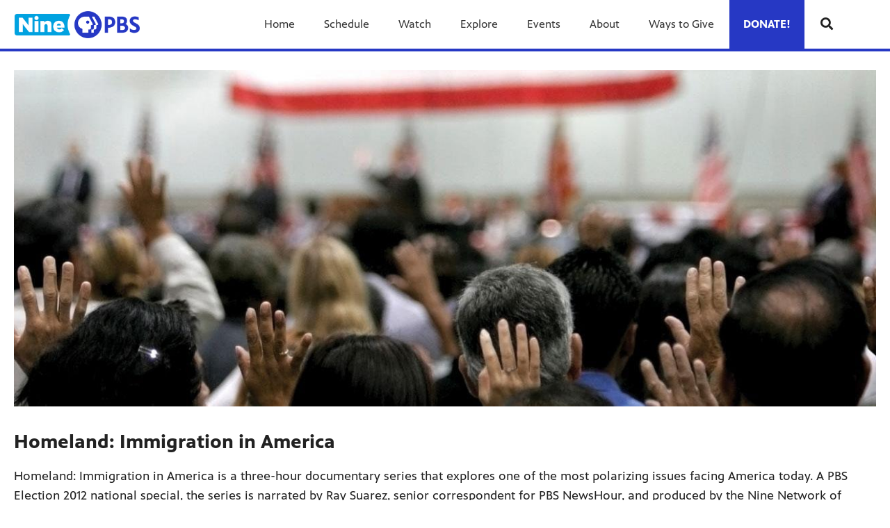

--- FILE ---
content_type: text/html; charset=utf-8
request_url: https://www.ninepbs.org/homeland/
body_size: 29000
content:


<!DOCTYPE html>
<html lang="en">
<head>
    <meta charset="UTF-8">
    <link type="text/css" href="https://bento.pbs.org/prod/3.141.0/staticfiles/dist/frontend/lib/bootstrap.css" rel="stylesheet" />
    <link type="text/css" href="https://bento.pbs.org/prod/3.141.0/staticfiles/dist/frontend/lib/bootstrap-responsive.css" rel="stylesheet" />
    <link type="text/css" href="https://bento.pbs.org/prod/3.141.0/staticfiles/dist/frontend/css/frontend_style.css" rel="stylesheet" />
    <link type="text/css" href="https://bento.pbs.org/prod/3.141.0/staticfiles/dist/frontend/js/frontend_js.css" rel="stylesheet" />
    

    <title>Homeland: Immigration in America</title><meta name="description" content="&lt;meta name=&quot;google-site-verification&quot; content=&quot;5NW6YKNc2mFA0YZyrsGCeyyxQD151I07yF9IaKfy9uU&quot; /&gt;"/><meta name="google-site-verification" content="5NW6YKNc2mFA0YZyrsGCeyyxQD151I07yF9IaKfy9uU"/><meta property="fb:pages" content="NinePBS"/><!-- Twitter Card data --><meta name="twitter:card" content="summary_large_image"/><meta name="twitter:site" content="@NinePBS"/><meta name="twitter:title" content="Homeland: Immigration in America"><meta name="twitter:description"
      content="&lt;meta name=&quot;google-site-verification&quot; content=&quot;5NW6YKNc2mFA0YZyrsGCeyyxQD151I07yF9IaKfy9uU&quot; /&gt;"/><!-- Open Graph data --><meta property="og:title" content="Homeland: Immigration in America"/><meta property="og:type" content="website"/><meta property="og:url" content="https://www.ninepbs.org/homeland/"/><meta property="og:description"
      content="&lt;meta name=&quot;google-site-verification&quot; content=&quot;5NW6YKNc2mFA0YZyrsGCeyyxQD151I07yF9IaKfy9uU&quot; /&gt;"/><meta property="og:site_name" content="Nine PBS"/><meta name="robots" content="index, follow"/><meta name="viewport" content="width=device-width, initial-scale=1.0, minimum-scale=1.0"/><link rel="apple-touch-icon" sizes="180x180" href="https://dc79r36mj3c9w.cloudfront.net/prod/3.141.0/staticfiles/bento_cms/favicons/apple-touch-icon.png"><link rel="icon" type="image/png" href="https://dc79r36mj3c9w.cloudfront.net/prod/3.141.0/staticfiles/bento_cms/favicons/favicon-32x32.png" sizes="32x32"><link rel="icon" type="image/png" href="https://dc79r36mj3c9w.cloudfront.net/prod/3.141.0/staticfiles/bento_cms/favicons/favicon-16x16.png" sizes="16x16"><link rel="icon" type="image/png" href="https://dc79r36mj3c9w.cloudfront.net/prod/3.141.0/staticfiles/bento_cms/favicons/android-chrome-512x512.png" sizes="512x512"><link rel="icon" type="image/png" href="https://dc79r36mj3c9w.cloudfront.net/prod/3.141.0/staticfiles/bento_cms/favicons/android-chrome-192x192.png" sizes="192x192"><link rel="manifest" href="https://dc79r36mj3c9w.cloudfront.net/prod/3.141.0/staticfiles/bento_cms/favicons/manifest.json"><meta name="theme-color" content="#2638c4"><!-- Google Ad Manager --><script async src="https://securepubads.g.doubleclick.net/tag/js/gpt.js"></script><script>
    window.googletag = window.googletag || {cmd: []};
</script><!-- End Google Ad Manager --><script type="application/ld+json">

{
    "@context": "http://schema.org",
    "@type": "WebSite",
    "url": "https://www.ninepbs.org/homeland/",
    "name": "Homeland: Immigration in America",
    "description": "",
    "publisher": {
        "@type": "Organization",
        "name": "Nine PBS",
        "logo": {}
    },
    "keywords": ""
}

</script><!-- Google Tag Manager --><script>(function(w,d,s,l,i){w[l]=w[l]||[];w[l].push({'gtm.start':
new Date().getTime(),event:'gtm.js'});var f=d.getElementsByTagName(s)[0],
j=d.createElement(s),dl=l!='dataLayer'?'&l='+l:'';j.async=true;j.src=
'//www.googletagmanager.com/gtm.js?id='+i+dl;f.parentNode.insertBefore(j,f);
})(window,document,'script','dataLayer','GTM-M534GVX');</script><!-- End Google Tag Manager -->
    
</head>

<body id="page-15966" class="studio bento3">
<style type="text/css" title="Bento Theme">
        a {
    color: #2638c4;
}

a:hover,
a:active,
a:visited {
    color: #999999;
}

/* expose accent classes */

.colorPalette-main {
    color: #2638c4 !important;
}

.colorPalette-accent1 {
    color: #999999 !important;
}

.colorPalette-accent2 {
    color: #e0dede !important;
}

.colorPalette-accent3 {
    color: #ebebeb !important;
}

.colorPalette-accent4 {
    color: #f3f3f3 !important;
}


    </style>

<!-- Google Tag Manager (noscript) --><noscript><iframe src="//www.googletagmanager.com/ns.html?id=GTM-M534GVX"
height="0" width="0" style="display:none;visibility:hidden"></iframe></noscript><!-- End Google Tag Manager (noscript) --><header><a href="#main-content" class="skipnav" aria-label="skip to main link">
                    Skip to main content
                </a><div class="row-fluid"><style type="text/css">
        

#layout-a86e966f-868f-4ec1-bbc2-43a025386dfa.container.layout-padding {
    padding: px 0px px 0px;
}

@media (min-width: 1024px) {
    #layout-a86e966f-868f-4ec1-bbc2-43a025386dfa.container.layout-padding {
        padding: px px px px;
    }
}

#layout-a86e966f-868f-4ec1-bbc2-43a025386dfa.container.has-background-image {
    background-image: url("");
}


@media (min-width: 1200px) {#layout-a86e966f-868f-4ec1-bbc2-43a025386dfa.container.has-background-image {background-image: url("1920w");}}@media (min-width: 992px) and (max-width: 1199px) {#layout-a86e966f-868f-4ec1-bbc2-43a025386dfa.container.has-background-image {background-image: url("1199w");}}@media (min-width: 768px) and (max-width: 991px) {#layout-a86e966f-868f-4ec1-bbc2-43a025386dfa.container.has-background-image {background-image: url("991w");}}@media (min-width: 576px) and (max-width: 767px) {#layout-a86e966f-868f-4ec1-bbc2-43a025386dfa.container.has-background-image {background-image: url("767w");}}@media (max-width: 575px) {#layout-a86e966f-868f-4ec1-bbc2-43a025386dfa.container.has-background-image {background-image: url("575w");}}

        </style><div id=""><div id="layout-a86e966f-868f-4ec1-bbc2-43a025386dfa"
                class="container
                
                
                
                
                
                "
                style=""><div id="column-6cfba982-6fd8-489d-b26e-aea3ceb7d9e3"
                 class="span12 column-12
                 "><div id="component-fce96970-671c-11e7-8fb3-41f2e320c1b6" class="component"><style type="text/css">
        
#component-fce96970-671c-11e7-8fb3-41f2e320c1b6 .menu__trigger * {
    fill: #2638c4 !important;
}

#component-fce96970-671c-11e7-8fb3-41f2e320c1b6 .menu__trigger:hover *,
#component-fce96970-671c-11e7-8fb3-41f2e320c1b6 .menu__trigger:focus * {
    fill: #999999 !important;
}

#component-fce96970-671c-11e7-8fb3-41f2e320c1b6 .menu__trigger {
    border-color: #2638c4 !important;
}

#component-fce96970-671c-11e7-8fb3-41f2e320c1b6 .menu__trigger:hover,
#component-fce96970-671c-11e7-8fb3-41f2e320c1b6 .menu__trigger:focus {
    border-color: #999999 !important;
}

#component-fce96970-671c-11e7-8fb3-41f2e320c1b6 .menu--navbar-nav {
    border-bottom: 4px solid #2638c4 !important;
}

#component-fce96970-671c-11e7-8fb3-41f2e320c1b6 .menu--navbar-nav .menu__li:hover > .menu-item,
#component-fce96970-671c-11e7-8fb3-41f2e320c1b6 .menu--navbar-nav .menu__li:focus > .menu-item {
    background-color: #f3f3f3;
}

#component-fce96970-671c-11e7-8fb3-41f2e320c1b6 .menu--navbar-nav .dropdown-menu,
#component-fce96970-671c-11e7-8fb3-41f2e320c1b6 .menu--navbar-nav .submenu,
#component-fce96970-671c-11e7-8fb3-41f2e320c1b6 .menu--navbar-nav .menu__li.submenu-is-open {
    background-color: #f3f3f3;
}

#component-fce96970-671c-11e7-8fb3-41f2e320c1b6 .menu--navbar-nav .menu-promo,
#component-fce96970-671c-11e7-8fb3-41f2e320c1b6 .menu--navbar-nav .links,
#component-fce96970-671c-11e7-8fb3-41f2e320c1b6 .menu--navbar-nav .menu-promo-wrapper,
#component-fce96970-671c-11e7-8fb3-41f2e320c1b6 .menu--navbar-nav .links-wrapper {
    background: transparent;
}

#component-fce96970-671c-11e7-8fb3-41f2e320c1b6 .menu--navbar-nav .station-header-search:hover,
#component-fce96970-671c-11e7-8fb3-41f2e320c1b6 .menu--navbar-nav .station-header-search:focus {
    background-color: #f3f3f3;
}

#component-fce96970-671c-11e7-8fb3-41f2e320c1b6 .menu--navbar-nav + .menu--navbar-nav__spacer {
    background-color: #f3f3f3;
}

#component-fce96970-671c-11e7-8fb3-41f2e320c1b6 .menu--navbar-nav .submenu__li .menu-item{
    color: #2638c4;
}

#component-fce96970-671c-11e7-8fb3-41f2e320c1b6 .menu--navbar-nav .submenu__li .menu-item:hover,
#component-fce96970-671c-11e7-8fb3-41f2e320c1b6 .menu--navbar-nav .submenu__li .menu-item:focus,
#component-fce96970-671c-11e7-8fb3-41f2e320c1b6 .menu--navbar-nav .submenu__li .menu-item:visited{
    color: #999999;
}



@media screen and (min-width: 1025px) {
  .menu__trigger {
    display: none;
  }
}

    </style><nav id="fce96970-671c-11e7-8fb3-41f2e320c1b6" 
    class="station-header menu--default menu--navbar-nav container
    navbar-fixed-top
    has-search"
><button class="menu__trigger"><svg width="150" height="110" viewBox="0 0 150 110" xmlns="http://www.w3.org/2000/svg" class="pbs-hamburger" aria-labelledby="pbs-hamburger__title-fce96970-671c-11e7-8fb3-41f2e320c1b6"><title id="pbs-hamburger__title-fce96970-671c-11e7-8fb3-41f2e320c1b6">
            Menu
          </title><path class="path1" d="M0,2c0-1.1,0.9-2,2-2h146c1.1,0,2,0.9,2,2v16c0,1.1-0.9,2-2,2H2c-1.1,0-2-0.9-2-2V2L0,2z"/><path class="path2" d="M0,47c0-1.1,0.9-2,2-2h146c1.1,0,2,0.9,2,2v16c0,1.1-0.9,2-2,2H2c-1.1,0-2-0.9-2-2V47L0,47z"/><path class="path3" d="M0,47c0-1.1,0.9-2,2-2h146c1.1,0,2,0.9,2,2v16c0,1.1-0.9,2-2,2H2c-1.1,0-2-0.9-2-2V47L0,47z"/><path class="path4" d="M0,92c0-1.1,0.9-2,2-2h146c1.1,0,2,0.9,2,2v16c0,1.1-0.9,2-2,2H2c-1.1,0-2-0.9-2-2V92L0,92z"/></svg></button><div class="menu-container clearfix"><a aria-label="Nine PBS link" href="https://www.ninepbs.org/" class="station-header-logo"><img
                    loading="eager"
                    src="https://image.pbs.org/bento3-prod/ketc-bento-live-pbs/ninenet/general/2414b8c255_NinePBS-logo-main.png"
                    
                    
                        
                    srcset="https://image.pbs.org/bento3-prod/ketc-bento-live-pbs/ninenet/general/2414b8c255_NinePBS-logo-main.png?resize=640x,no-scale-up 640w,
https://image.pbs.org/bento3-prod/ketc-bento-live-pbs/ninenet/general/2414b8c255_NinePBS-logo-main.png?resize=399x,no-scale-up 399w,
https://image.pbs.org/bento3-prod/ketc-bento-live-pbs/ninenet/general/2414b8c255_NinePBS-logo-main.png?resize=330x,no-scale-up 330w,
https://image.pbs.org/bento3-prod/ketc-bento-live-pbs/ninenet/general/2414b8c255_NinePBS-logo-main.png?resize=767x,no-scale-up 767w,
https://image.pbs.org/bento3-prod/ketc-bento-live-pbs/ninenet/general/2414b8c255_NinePBS-logo-main.png?resize=575x,no-scale-up 575w"
                    sizes="(min-width: 1200px) 640px,
 ((min-width: 992px) and (max-width: 1199px)) 399px,
 ((min-width: 768px) and (max-width: 991px)) 330px,
 ((min-width: 576px) and (max-width: 767px)) 767px,
 (max-width: 575px) 575px"
                    
                    alt="Nine PBS"/></a><ul class="navbar-nav menu__ul
               align-left"><li id="b4622b23-595d-47f9-b95e-36fb1243a8dc" class="menu__li "><a  aria-label="Home link"
    
    href="/"
      
    

    class="menu-item
    
    "
    >
    Home
    
  </a></li><li id="db88e5fd-1806-4951-931d-b308bab05f90" class="menu__li "><a  aria-label="Schedule link"
    
    href="/tv-schedule/"
      
    

    class="menu-item
    
    "
    >
    Schedule
    
  </a></li><li id="29d21cee-1a82-49de-8b4a-fb282911b604" class="menu__li "><a  aria-label="Watch link"
    
    href="/watch/"
      
    

    class="menu-item
    
    "
    >
    Watch
    
  </a><button class="submenu__trigger" aria-label="Open Submenu"><i class="menu-item-caret fas fa-caret-down" aria-hidden="true"></i></button><ul class="submenu mega-menu"><li><div class="row-fluid"><style type="text/css">
        

#layout-e022b472-48b0-4db5-a841-7435d1314217.container.layout-padding {
    padding: px 0px px 0px;
}

@media (min-width: 1024px) {
    #layout-e022b472-48b0-4db5-a841-7435d1314217.container.layout-padding {
        padding: px px px px;
    }
}

#layout-e022b472-48b0-4db5-a841-7435d1314217.container.has-background-image {
    background-image: url("");
}


@media (min-width: 1200px) {#layout-e022b472-48b0-4db5-a841-7435d1314217.container.has-background-image {background-image: url("1920w");}}@media (min-width: 992px) and (max-width: 1199px) {#layout-e022b472-48b0-4db5-a841-7435d1314217.container.has-background-image {background-image: url("1199w");}}@media (min-width: 768px) and (max-width: 991px) {#layout-e022b472-48b0-4db5-a841-7435d1314217.container.has-background-image {background-image: url("991w");}}@media (min-width: 576px) and (max-width: 767px) {#layout-e022b472-48b0-4db5-a841-7435d1314217.container.has-background-image {background-image: url("767w");}}@media (max-width: 575px) {#layout-e022b472-48b0-4db5-a841-7435d1314217.container.has-background-image {background-image: url("575w");}}

        </style><div id="Layout"><div id="layout-e022b472-48b0-4db5-a841-7435d1314217"
                class="container
                
                
                
                
                
                "
                style=""><div id="column-1e791db1-4ff6-4b8b-9d28-d8b2d289a311"
                 class="span4 column-4
                 "><div id="component-9f3b7440-6739-11e7-8fb3-41f2e320c1b6" class="component"><style type="text/css">
#component-9f3b7440-6739-11e7-8fb3-41f2e320c1b6 .links-component,
#component-9f3b7440-6739-11e7-8fb3-41f2e320c1b6 .links-wrapper {
    background-color: #f3f3f3;
}

#component-9f3b7440-6739-11e7-8fb3-41f2e320c1b6 .links-title a {
    color: #2638c4;
}

#component-9f3b7440-6739-11e7-8fb3-41f2e320c1b6 .links-title a:hover,
#component-9f3b7440-6739-11e7-8fb3-41f2e320c1b6 .links-title a:focus,
#component-9f3b7440-6739-11e7-8fb3-41f2e320c1b6 .links-title a:visited{
    color: #999999;
}


#component-9f3b7440-6739-11e7-8fb3-41f2e320c1b6 .links-list .list-element-container a {
    color: #2638c4;
}

#component-9f3b7440-6739-11e7-8fb3-41f2e320c1b6 .links-list .list-element-container a:hover,
#component-9f3b7440-6739-11e7-8fb3-41f2e320c1b6 .links-list .list-element-container a:focus,
#component-9f3b7440-6739-11e7-8fb3-41f2e320c1b6 .links-list .list-element-container a:visited{
    color: #999999;
}

</style><div id="9f3b7440-6739-11e7-8fb3-41f2e320c1b6" class="links-component"><div class="row-fluid links-wrapper"><div class="span12 col-xs-12 links-title">
                 


    featured PROGRAMs


            </div><div class="span12 col-xs-12 links-section"><ul class="links-list"><div class='span6 col-xs-6'><li class="list-element-container has-link"><a href="/donnybrook/" aria-label="Donnybrook link"
        class="list-item-link"
        target="_self"
        rel="noopener noreferrer">
        Donnybrook
    </a></li><li class="list-element-container has-link"><a href="https://www.ninepbs.org/living-st-louis/" aria-label="Living St. Louis link"
        class="list-item-link"
        target="_self"
        rel="noopener noreferrer">
        Living St. Louis
    </a></li><li class="list-element-container has-link"><a href="/listenstlouis/" aria-label="Listen, St. Louis with Carol Daniel link"
        class="list-item-link"
        target=""
        rel="noopener noreferrer">
        Listen, St. Louis with Carol Daniel
    </a></li><li class="list-element-container has-link"><a href="/nine-pbs-specials/" aria-label="Nine PBS Specials link"
        class="list-item-link"
        target="_self"
        rel="noopener noreferrer">
        Nine PBS Specials
    </a></li><li class="list-element-container has-link"><a href="/learningtoolkit/teachers/" aria-label="Teaching in Room 9 link"
        class="list-item-link"
        target=""
        rel="noopener noreferrer">
        Teaching in Room 9
    </a></li><li class="list-element-container has-link"><a href="/drawnin/" aria-label="Drawn In link"
        class="list-item-link"
        target="_self"
        rel="noopener noreferrer">
        Drawn In
    </a></li></div><div class='span6 col-xs-6'><li class="list-element-container has-link"><a href="/a-tale-of-two-river-cities/" aria-label="A Tale of Two River Cities link"
        class="list-item-link"
        target="_self"
        rel="noopener noreferrer">
        A Tale of Two River Cities
    </a></li><li class="list-element-container has-link"><a href="/percy-green-man-of-action/" aria-label="Percy Green: Man of ACTION link"
        class="list-item-link"
        target="_self"
        rel="noopener noreferrer">
        Percy Green: Man of ACTION
    </a></li><li class="list-element-container has-link"><a href="/tornado-town-hall/" aria-label="Tornado Town Hall link"
        class="list-item-link"
        target="_self"
        rel="noopener noreferrer">
        Tornado Town Hall
    </a></li><li class="list-element-container has-link"><a href="/what-do-i-do-with-this/" aria-label="What Do I Do with This? link"
        class="list-item-link"
        target=""
        rel="noopener noreferrer">
        What Do I Do with This?
    </a></li><li class="list-element-container has-link"><a href="/nine-pbs-reports/" aria-label="Nine PBS Reports link"
        class="list-item-link"
        target="_self"
        rel="noopener noreferrer">
        Nine PBS Reports
    </a></li><li class="list-element-container has-link"><a href="https://video.ninepbs.org/shows/" aria-label="More... link"
        class="list-item-link"
        target="_self"
        rel="noopener noreferrer">
        More...
    </a></li></div></ul></div></div></div></div></div><div id="column-523b1fc8-4374-4909-8f33-c8f2647a52df"
                 class="span4 column-4
                 "><div id="component-4c1daee0-6739-11e7-8fb3-41f2e320c1b6" class="component"><style type="text/css">
#component-4c1daee0-6739-11e7-8fb3-41f2e320c1b6 .links-component,
#component-4c1daee0-6739-11e7-8fb3-41f2e320c1b6 .links-wrapper {
    background-color: #f3f3f3;
}

#component-4c1daee0-6739-11e7-8fb3-41f2e320c1b6 .links-title a {
    color: #2638c4;
}

#component-4c1daee0-6739-11e7-8fb3-41f2e320c1b6 .links-title a:hover,
#component-4c1daee0-6739-11e7-8fb3-41f2e320c1b6 .links-title a:focus,
#component-4c1daee0-6739-11e7-8fb3-41f2e320c1b6 .links-title a:visited{
    color: #999999;
}


#component-4c1daee0-6739-11e7-8fb3-41f2e320c1b6 .links-list .list-element-container a {
    color: #2638c4;
}

#component-4c1daee0-6739-11e7-8fb3-41f2e320c1b6 .links-list .list-element-container a:hover,
#component-4c1daee0-6739-11e7-8fb3-41f2e320c1b6 .links-list .list-element-container a:focus,
#component-4c1daee0-6739-11e7-8fb3-41f2e320c1b6 .links-list .list-element-container a:visited{
    color: #999999;
}

</style><div id="4c1daee0-6739-11e7-8fb3-41f2e320c1b6" class="links-component"><div class="row-fluid links-wrapper"><div class="span12 col-xs-12 links-title">
                 


    watch LIVE, STREAM ANYTIME


            </div><div class="span12 col-xs-12 links-section"><ul class="links-list"><div class='span6 col-xs-6'><li class="list-element-container has-link"><a href="/tv-schedule/" aria-label="TV Schedule link"
        class="list-item-link"
        target="_self"
        rel="noopener noreferrer">
        TV Schedule
    </a></li><li class="list-element-container has-link"><a href="https://video.ninepbs.org/livestream/" aria-label="Nine PBS Livestream link"
        class="list-item-link"
        target="_self"
        rel="noopener noreferrer">
        Nine PBS Livestream
    </a></li><li class="list-element-container has-link"><a href="/kids/" aria-label="Nine PBS KIDS link"
        class="list-item-link"
        target="_self"
        rel="noopener noreferrer">
        Nine PBS KIDS
    </a></li><li class="list-element-container has-link"><a href="/watch/live-stream/" aria-label="Live Streaming Info link"
        class="list-item-link"
        target="_self"
        rel="noopener noreferrer">
        Live Streaming Info
    </a></li><li class="list-element-container has-link"><a href="https://video.ninepbs.org/" aria-label="Watch Video On Demand link"
        class="list-item-link"
        target="_blank"
        rel="noopener noreferrer">
        Watch Video On Demand
    </a></li><li class="list-element-container has-link"><a href="/video-app/" aria-label="PBS App link"
        class="list-item-link"
        target="_self"
        rel="noopener noreferrer">
        PBS App
    </a></li></div><div class='span6 col-xs-6'><li class="list-element-container has-link"><a href="/watch/channel-guide/" aria-label="Channel Guide link"
        class="list-item-link"
        target="_self"
        rel="noopener noreferrer">
        Channel Guide
    </a></li><li class="list-element-container has-link"><a href="/passport/" aria-label="Nine PBS Passport link"
        class="list-item-link"
        target="_self"
        rel="noopener noreferrer">
        Nine PBS Passport
    </a></li><li class="list-element-container has-link"><a href="/watch/troubleshooting-your-tv-reception/" aria-label="Troubleshoot TV Reception link"
        class="list-item-link"
        target="_self"
        rel="noopener noreferrer">
        Troubleshoot TV Reception
    </a></li><li class="list-element-container has-link"><a href="/watch/local-programs/" aria-label="Local Programs link"
        class="list-item-link"
        target="_self"
        rel="noopener noreferrer">
        Local Programs
    </a></li><li class="list-element-container has-link"><a href="/watch/national-programs/" aria-label="National Programs link"
        class="list-item-link"
        target="_self"
        rel="noopener noreferrer">
        National Programs
    </a></li><li class="list-element-container has-link"><a href="/watch/digital-series/" aria-label="Digital Series link"
        class="list-item-link"
        target=""
        rel="noopener noreferrer">
        Digital Series
    </a></li></div></ul></div></div></div></div></div><div id="column-8e4a6a12-e4e5-41d1-98c0-4a8a61930341"
                 class="span4 column-4
                 "><div id="component-8e5f4820-a8ca-11e9-bafb-bd64e4a9ee48" class="component"><div id="8e5f4820-a8ca-11e9-bafb-bd64e4a9ee48" class="menu-promo-component"><style type="text/css">
    #component-8e5f4820-a8ca-11e9-bafb-bd64e4a9ee48 .menu-promo,
#component-8e5f4820-a8ca-11e9-bafb-bd64e4a9ee48 .menu-promo-wrapper {
    background-color: #f3f3f3;
}

#component-8e5f4820-a8ca-11e9-bafb-bd64e4a9ee48 .menu-promo-wrapper .menu-promo-title a {
    color: #2638c4;
}

#component-8e5f4820-a8ca-11e9-bafb-bd64e4a9ee48 .menu-promo-wrapper .menu-promo-title a:hover,
#component-8e5f4820-a8ca-11e9-bafb-bd64e4a9ee48 .menu-promo-wrapper .menu-promo-title a:focus,
#component-8e5f4820-a8ca-11e9-bafb-bd64e4a9ee48 .menu-promo-wrapper .menu-promo-title a:visited {
    color: #999999;
}

#component-8e5f4820-a8ca-11e9-bafb-bd64e4a9ee48 .menu-promo-wrapper .menu-promo-details-container a {
    color: #2638c4;
}

#component-8e5f4820-a8ca-11e9-bafb-bd64e4a9ee48 .menu-promo-wrapper .menu-promo-details-container a:hover,
#component-8e5f4820-a8ca-11e9-bafb-bd64e4a9ee48 .menu-promo-wrapper .menu-promo-details-container a:focus,
#component-8e5f4820-a8ca-11e9-bafb-bd64e4a9ee48 .menu-promo-wrapper .menu-promo-details-container a:visited {
    color: #999999;
}

    </style><div class="menu-promo-wrapper"><div class="row menu-promo-title">
                


    NINE PBS LIVESTREAM


            </div><div class="row"><div class="span4 col-xs-4"><a href="/live/" aria-label="Menu {&#x27;value&#x27;: &#x27;NINE PBS LIVESTREAM&#x27;, &#x27;linkTo&#x27;: {&#x27;pageId&#x27;: None, &#x27;target&#x27;: None, &#x27;enabled&#x27;: False, &#x27;filerUrl&#x27;: &#x27;&#x27;, &#x27;externalHref&#x27;: &#x27;&#x27;}, &#x27;placeholder&#x27;: &#x27;Section Title&#x27;} link"
                       class="menu-promo-img-container "
                       target=""
                       ><img loading="lazy"
                             src="https://image.pbs.org/bento3-prod/ketc-bento-live-pbs/ninenet/watch/da7dd6fac8_pbs-livestream-600x900.jpg"
                             
                             
                                 
                                 srcset="https://image.pbs.org/bento3-prod/ketc-bento-live-pbs/ninenet/watch/da7dd6fac8_pbs-livestream-600x900.jpg?resize=640x,no-scale-up 640w,
https://image.pbs.org/bento3-prod/ketc-bento-live-pbs/ninenet/watch/da7dd6fac8_pbs-livestream-600x900.jpg?resize=399x,no-scale-up 399w,
https://image.pbs.org/bento3-prod/ketc-bento-live-pbs/ninenet/watch/da7dd6fac8_pbs-livestream-600x900.jpg?resize=330x,no-scale-up 330w,
https://image.pbs.org/bento3-prod/ketc-bento-live-pbs/ninenet/watch/da7dd6fac8_pbs-livestream-600x900.jpg?resize=767x,no-scale-up 767w,
https://image.pbs.org/bento3-prod/ketc-bento-live-pbs/ninenet/watch/da7dd6fac8_pbs-livestream-600x900.jpg?resize=575x,no-scale-up 575w"
                                 sizes="(min-width: 1200px) 640px,
 ((min-width: 992px) and (max-width: 1199px)) 399px,
 ((min-width: 768px) and (max-width: 991px)) 330px,
 ((min-width: 576px) and (max-width: 767px)) 767px,
 (max-width: 575px) 575px"
                             
                             alt=""
                             ></a></div><div class="span8 col-xs-8"><div class="menu-promo-description">
                    Watch the 24/7 livestream of our Nine PBS channel (9.1), plus Nine World and Nine Create.
                </div><div class="menu-promo-details-container"><a href="/live/" aria-label="Watch Now &gt; link"
        class="list-item-link"
        target="_self"
        rel="noopener noreferrer">
        Watch Now &gt;
    </a></div></div></div></div></div></div></div></div></div></div></li></ul></li><li id="1011cb89-6078-4c9e-827d-f8cc95205455" class="menu__li "><a  aria-label="Explore link"
    
    href="/explore/"
      
    

    class="menu-item
    
    
    has-children
      
        
      
        
      
    "
    >
    Explore
    
    <i class="menu-item-caret fas fa-angle-down" aria-hidden="true"></i></a><button class="submenu__trigger" aria-label="Open Submenu"><i class="menu-item-caret fas fa-caret-down" aria-hidden="true"></i></button><ul class="submenu mega-menu"><li><div class="row-fluid"><style type="text/css">
        

#layout-0dd9ab27-b6ec-42d0-bd4d-68ee17d8df38.container.layout-padding {
    padding: px 0px px 0px;
}

@media (min-width: 1024px) {
    #layout-0dd9ab27-b6ec-42d0-bd4d-68ee17d8df38.container.layout-padding {
        padding: px px px px;
    }
}

#layout-0dd9ab27-b6ec-42d0-bd4d-68ee17d8df38.container.has-background-image {
    background-image: url("");
}


@media (min-width: 1200px) {#layout-0dd9ab27-b6ec-42d0-bd4d-68ee17d8df38.container.has-background-image {background-image: url("1920w");}}@media (min-width: 992px) and (max-width: 1199px) {#layout-0dd9ab27-b6ec-42d0-bd4d-68ee17d8df38.container.has-background-image {background-image: url("1199w");}}@media (min-width: 768px) and (max-width: 991px) {#layout-0dd9ab27-b6ec-42d0-bd4d-68ee17d8df38.container.has-background-image {background-image: url("991w");}}@media (min-width: 576px) and (max-width: 767px) {#layout-0dd9ab27-b6ec-42d0-bd4d-68ee17d8df38.container.has-background-image {background-image: url("767w");}}@media (max-width: 575px) {#layout-0dd9ab27-b6ec-42d0-bd4d-68ee17d8df38.container.has-background-image {background-image: url("575w");}}

        </style><div id="Layout"><div id="layout-0dd9ab27-b6ec-42d0-bd4d-68ee17d8df38"
                class="container
                
                
                
                
                
                "
                style=""><div id="column-a52c77bc-8139-4591-a298-a8d7f85f8dd3"
                 class="span4 column-4
                 "><div id="component-7c61e1a0-0702-11ea-883f-0564a5755d5d" class="component"><style type="text/css">
#component-7c61e1a0-0702-11ea-883f-0564a5755d5d .links-component,
#component-7c61e1a0-0702-11ea-883f-0564a5755d5d .links-wrapper {
    background-color: #f3f3f3;
}

#component-7c61e1a0-0702-11ea-883f-0564a5755d5d .links-title a {
    color: #2638c4;
}

#component-7c61e1a0-0702-11ea-883f-0564a5755d5d .links-title a:hover,
#component-7c61e1a0-0702-11ea-883f-0564a5755d5d .links-title a:focus,
#component-7c61e1a0-0702-11ea-883f-0564a5755d5d .links-title a:visited{
    color: #999999;
}


#component-7c61e1a0-0702-11ea-883f-0564a5755d5d .links-list .list-element-container a {
    color: #2638c4;
}

#component-7c61e1a0-0702-11ea-883f-0564a5755d5d .links-list .list-element-container a:hover,
#component-7c61e1a0-0702-11ea-883f-0564a5755d5d .links-list .list-element-container a:focus,
#component-7c61e1a0-0702-11ea-883f-0564a5755d5d .links-list .list-element-container a:visited{
    color: #999999;
}

</style><div id="7c61e1a0-0702-11ea-883f-0564a5755d5d" class="links-component"><div class="row-fluid links-wrapper"><div class="span12 col-xs-12 links-title"><a href="/explore/" aria-label="Explore link"
        class="list-item-link"
        target="_self"
        rel="noopener noreferrer">
        Explore
    </a></div><div class="span12 col-xs-12 links-section"><ul class="links-list"><div class='span6 col-xs-6'><li class="list-element-container has-link"><a href="/blogs/arts/" aria-label="Arts &amp; Entertainment link"
        class="list-item-link"
        target="_self"
        rel="noopener noreferrer">
        Arts &amp; Entertainment
    </a></li><li class="list-element-container has-link"><a href="/blogs/education/" aria-label="Education &amp; Learning link"
        class="list-item-link"
        target="_self"
        rel="noopener noreferrer">
        Education &amp; Learning
    </a></li><li class="list-element-container has-link"><a href="/blogs/lifestyle/" aria-label="Food &amp; Lifestyle link"
        class="list-item-link"
        target="_self"
        rel="noopener noreferrer">
        Food &amp; Lifestyle
    </a></li><li class="list-element-container has-link"><a href="/blogs/history/" aria-label="History link"
        class="list-item-link"
        target=""
        rel="noopener noreferrer">
        History
    </a></li><li class="list-element-container has-link"><a href="/blogs/kids/" aria-label="Kids &amp; Parenting link"
        class="list-item-link"
        target="_self"
        rel="noopener noreferrer">
        Kids &amp; Parenting
    </a></li><li class="list-element-container has-link"><a href="/blogs/news/" aria-label="News &amp; Public Affairs link"
        class="list-item-link"
        target="_self"
        rel="noopener noreferrer">
        News &amp; Public Affairs
    </a></li></div><div class='span6 col-xs-6'><li class="list-element-container has-link"><a href="/blogs/science/" aria-label="Science &amp; Nature link"
        class="list-item-link"
        target=""
        rel="noopener noreferrer">
        Science &amp; Nature
    </a></li><li class="list-element-container has-link"><a href="/explore/" aria-label="All Categories link"
        class="list-item-link"
        target="_self"
        rel="noopener noreferrer">
        All Categories
    </a></li></div></ul></div></div></div></div></div><div id="column-eb461584-2e1f-4b26-8776-220efb3a5707"
                 class="span4 column-4
                 "><div id="component-af2ccc80-2b8b-11ec-bd05-3135142931c6" class="component"><style type="text/css">
#component-af2ccc80-2b8b-11ec-bd05-3135142931c6 .links-component,
#component-af2ccc80-2b8b-11ec-bd05-3135142931c6 .links-wrapper {
    background-color: #f3f3f3;
}

#component-af2ccc80-2b8b-11ec-bd05-3135142931c6 .links-title a {
    color: #2638c4;
}

#component-af2ccc80-2b8b-11ec-bd05-3135142931c6 .links-title a:hover,
#component-af2ccc80-2b8b-11ec-bd05-3135142931c6 .links-title a:focus,
#component-af2ccc80-2b8b-11ec-bd05-3135142931c6 .links-title a:visited{
    color: #999999;
}


#component-af2ccc80-2b8b-11ec-bd05-3135142931c6 .links-list .list-element-container a {
    color: #2638c4;
}

#component-af2ccc80-2b8b-11ec-bd05-3135142931c6 .links-list .list-element-container a:hover,
#component-af2ccc80-2b8b-11ec-bd05-3135142931c6 .links-list .list-element-container a:focus,
#component-af2ccc80-2b8b-11ec-bd05-3135142931c6 .links-list .list-element-container a:visited{
    color: #999999;
}

</style><div id="af2ccc80-2b8b-11ec-bd05-3135142931c6" class="links-component"><div class="row-fluid links-wrapper"><div class="span12 col-xs-12 links-title">
                 


    IN-DEPTH


            </div><div class="span12 col-xs-12 links-section"><ul class="links-list"><div class='span6 col-xs-6'><li class="list-element-container has-link"><a href="/whynine/" aria-label="Why Nine PBS? link"
        class="list-item-link"
        target=""
        rel="noopener noreferrer">
        Why Nine PBS?
    </a></li><li class="list-element-container has-link"><a href="/resources/" aria-label="St. Louis Tornado Response link"
        class="list-item-link"
        target=""
        rel="noopener noreferrer">
        St. Louis Tornado Response
    </a></li><li class="list-element-container has-link"><a href="/tornado-town-hall/" aria-label="Tornado Town Hall link"
        class="list-item-link"
        target=""
        rel="noopener noreferrer">
        Tornado Town Hall
    </a></li><li class="list-element-container has-link"><a href="/mental-well-being/" aria-label="Mental Well-Being Initiative link"
        class="list-item-link"
        target=""
        rel="noopener noreferrer">
        Mental Well-Being Initiative
    </a></li><li class="list-element-container has-link"><a href="/drawnin/" aria-label="Drawn In Resources link"
        class="list-item-link"
        target=""
        rel="noopener noreferrer">
        Drawn In Resources
    </a></li><li class="list-element-container has-link"><a href="/learningtoolkit/" aria-label="Educator and Caregiver Toolkit link"
        class="list-item-link"
        target=""
        rel="noopener noreferrer">
        Educator and Caregiver Toolkit
    </a></li></div><div class='span6 col-xs-6'><li class="list-element-container has-link"><a href="/about/reports-and-policies/annual-report-community/" aria-label="Annual Report to the Community link"
        class="list-item-link"
        target=""
        rel="noopener noreferrer">
        Annual Report to the Community
    </a></li><li class="list-element-container has-link"><a href="/talkingwithkids/" aria-label="Talking with Kids link"
        class="list-item-link"
        target=""
        rel="noopener noreferrer">
        Talking with Kids
    </a></li><li class="list-element-container has-link"><a href="/ferguson/" aria-label="Ferguson: 10 Years Later link"
        class="list-item-link"
        target=""
        rel="noopener noreferrer">
        Ferguson: 10 Years Later
    </a></li></div></ul></div></div></div></div></div><div id="column-f60901b3-6090-4f7f-9bb5-8186670b43e0"
                 class="span4 column-4
                 "><div id="component-d482a750-e700-11ea-aa51-4bdae25bf030" class="component"><div id="d482a750-e700-11ea-aa51-4bdae25bf030" class="menu-promo-component"><style type="text/css">
    #component-d482a750-e700-11ea-aa51-4bdae25bf030 .menu-promo,
#component-d482a750-e700-11ea-aa51-4bdae25bf030 .menu-promo-wrapper {
    background-color: #f3f3f3;
}

#component-d482a750-e700-11ea-aa51-4bdae25bf030 .menu-promo-wrapper .menu-promo-title a {
    color: #2638c4;
}

#component-d482a750-e700-11ea-aa51-4bdae25bf030 .menu-promo-wrapper .menu-promo-title a:hover,
#component-d482a750-e700-11ea-aa51-4bdae25bf030 .menu-promo-wrapper .menu-promo-title a:focus,
#component-d482a750-e700-11ea-aa51-4bdae25bf030 .menu-promo-wrapper .menu-promo-title a:visited {
    color: #999999;
}

#component-d482a750-e700-11ea-aa51-4bdae25bf030 .menu-promo-wrapper .menu-promo-details-container a {
    color: #2638c4;
}

#component-d482a750-e700-11ea-aa51-4bdae25bf030 .menu-promo-wrapper .menu-promo-details-container a:hover,
#component-d482a750-e700-11ea-aa51-4bdae25bf030 .menu-promo-wrapper .menu-promo-details-container a:focus,
#component-d482a750-e700-11ea-aa51-4bdae25bf030 .menu-promo-wrapper .menu-promo-details-container a:visited {
    color: #999999;
}

    </style><div class="menu-promo-wrapper"><div class="row menu-promo-title"><a href="/kids/" aria-label="Nine PBS KIDS link"
        class="list-item-link"
        target=""
        rel="noopener noreferrer">
        Nine PBS KIDS
    </a></div><div class="row"><div class="span4 col-xs-4"><a href="/kids/" aria-label="Menu {&#x27;value&#x27;: &#x27;Nine PBS KIDS&#x27;, &#x27;linkTo&#x27;: {&#x27;fileId&#x27;: None, &#x27;pageId&#x27;: 188853, &#x27;enabled&#x27;: True, &#x27;externalHref&#x27;: &#x27;&#x27;}, &#x27;placeholder&#x27;: &#x27;Section Title&#x27;} link"
                       class="menu-promo-img-container "
                       target=""
                       ><img loading="lazy"
                             src="https://image.pbs.org/bento3-prod/ketc-bento-live-pbs/ninenet/blogs/kids/2059c377c3_PBSKIDS-600x900-button.jpg"
                             
                             
                                 
                                 srcset="https://image.pbs.org/bento3-prod/ketc-bento-live-pbs/ninenet/blogs/kids/2059c377c3_PBSKIDS-600x900-button.jpg?resize=640x,no-scale-up 640w,
https://image.pbs.org/bento3-prod/ketc-bento-live-pbs/ninenet/blogs/kids/2059c377c3_PBSKIDS-600x900-button.jpg?resize=399x,no-scale-up 399w,
https://image.pbs.org/bento3-prod/ketc-bento-live-pbs/ninenet/blogs/kids/2059c377c3_PBSKIDS-600x900-button.jpg?resize=330x,no-scale-up 330w,
https://image.pbs.org/bento3-prod/ketc-bento-live-pbs/ninenet/blogs/kids/2059c377c3_PBSKIDS-600x900-button.jpg?resize=767x,no-scale-up 767w,
https://image.pbs.org/bento3-prod/ketc-bento-live-pbs/ninenet/blogs/kids/2059c377c3_PBSKIDS-600x900-button.jpg?resize=575x,no-scale-up 575w"
                                 sizes="(min-width: 1200px) 640px,
 ((min-width: 992px) and (max-width: 1199px)) 399px,
 ((min-width: 768px) and (max-width: 991px)) 330px,
 ((min-width: 576px) and (max-width: 767px)) 767px,
 (max-width: 575px) 575px"
                             
                             alt=""
                             ></a></div><div class="span8 col-xs-8"><div class="menu-promo-description">
                    Check out local and national resources from Nine PBS and PBS KIDS, including fun activities to do at home.&nbsp;
                </div><div class="menu-promo-details-container"><a href="/kids/" aria-label="Learn More &gt; link"
        class="list-item-link"
        target=""
        rel="noopener noreferrer">
        Learn More &gt;
    </a></div></div></div></div></div></div></div></div></div></div></li></ul></li><li id="0c4dce7c-5316-4617-a686-f9a747329aee" class="menu__li "><a  aria-label="Events link"
    
    href="/events/"
      
    

    class="menu-item
    
    "
    >
    Events
    
  </a><button class="submenu__trigger" aria-label="Open Submenu"><i class="menu-item-caret fas fa-caret-down" aria-hidden="true"></i></button><ul class="submenu mega-menu"><li><div class="row-fluid"><style type="text/css">
        

#layout-1113d0a6-8301-4898-9431-091548647ab7.container.layout-padding {
    padding: 0px 0px 0px 0px;
}

@media (min-width: 1024px) {
    #layout-1113d0a6-8301-4898-9431-091548647ab7.container.layout-padding {
        padding: 0px 0px 0px 0px;
    }
}

#layout-1113d0a6-8301-4898-9431-091548647ab7.container.has-background-image {
    background-image: url("");
}


@media (min-width: 1200px) {#layout-1113d0a6-8301-4898-9431-091548647ab7.container.has-background-image {background-image: url("1920w");}}@media (min-width: 992px) and (max-width: 1199px) {#layout-1113d0a6-8301-4898-9431-091548647ab7.container.has-background-image {background-image: url("1199w");}}@media (min-width: 768px) and (max-width: 991px) {#layout-1113d0a6-8301-4898-9431-091548647ab7.container.has-background-image {background-image: url("991w");}}@media (min-width: 576px) and (max-width: 767px) {#layout-1113d0a6-8301-4898-9431-091548647ab7.container.has-background-image {background-image: url("767w");}}@media (max-width: 575px) {#layout-1113d0a6-8301-4898-9431-091548647ab7.container.has-background-image {background-image: url("575w");}}

        </style><div id=""><div id="layout-1113d0a6-8301-4898-9431-091548647ab7"
                class="container
                
                
                
                
                
                 layout-padding "
                style=""><div id="column-9516d0f8-c6ce-44db-bcf8-375d5eaca4d8"
                 class="span4 column-4
                 "><div id="component-b1670870-ff10-11e9-9ffb-61a914e3bfec" class="component"><style type="text/css">
#component-b1670870-ff10-11e9-9ffb-61a914e3bfec .links-component,
#component-b1670870-ff10-11e9-9ffb-61a914e3bfec .links-wrapper {
    background-color: #f3f3f3;
}

#component-b1670870-ff10-11e9-9ffb-61a914e3bfec .links-title a {
    color: #2638c4;
}

#component-b1670870-ff10-11e9-9ffb-61a914e3bfec .links-title a:hover,
#component-b1670870-ff10-11e9-9ffb-61a914e3bfec .links-title a:focus,
#component-b1670870-ff10-11e9-9ffb-61a914e3bfec .links-title a:visited{
    color: #999999;
}


#component-b1670870-ff10-11e9-9ffb-61a914e3bfec .links-list .list-element-container a {
    color: #2638c4;
}

#component-b1670870-ff10-11e9-9ffb-61a914e3bfec .links-list .list-element-container a:hover,
#component-b1670870-ff10-11e9-9ffb-61a914e3bfec .links-list .list-element-container a:focus,
#component-b1670870-ff10-11e9-9ffb-61a914e3bfec .links-list .list-element-container a:visited{
    color: #999999;
}

</style><div id="b1670870-ff10-11e9-9ffb-61a914e3bfec" class="links-component"><div class="row-fluid links-wrapper"><div class="span12 col-xs-12 links-title">
                 


    NINE PBS EVENTS


            </div><div class="span12 col-xs-12 links-section"><ul class="links-list"><div class='span6 col-xs-6'><li class="list-element-container has-link"><a href="/events/" aria-label="View all Events link"
        class="list-item-link"
        target="_self"
        rel="noopener noreferrer">
        View all Events
    </a></li><li class="list-element-container has-link"><a href="/storytime/" aria-label="Storytime in the Commons link"
        class="list-item-link"
        target="_self"
        rel="noopener noreferrer">
        Storytime in the Commons
    </a></li><li class="list-element-container has-link"><a href="/community/calendar/" aria-label="Community Calendar link"
        class="list-item-link"
        target="_self"
        rel="noopener noreferrer">
        Community Calendar
    </a></li><li class="list-element-container has-link"><a href="https://publicmediacommons.org/" aria-label="Public Media Commons link"
        class="list-item-link"
        target="_blank"
        rel="noopener noreferrer">
        Public Media Commons
    </a></li></div><div class='span6 col-xs-6'></div></ul></div></div></div></div></div><div id="column-74f8c9f2-d279-44eb-b80e-d085670201c2"
                 class="span4 column-4
                 "><div id="component-ba85bd30-ff0f-11e9-9ffb-61a914e3bfec" class="component"><div id="ba85bd30-ff0f-11e9-9ffb-61a914e3bfec" class="menu-promo-component"><style type="text/css">
    #component-ba85bd30-ff0f-11e9-9ffb-61a914e3bfec .menu-promo,
#component-ba85bd30-ff0f-11e9-9ffb-61a914e3bfec .menu-promo-wrapper {
    background-color: #f3f3f3;
}

#component-ba85bd30-ff0f-11e9-9ffb-61a914e3bfec .menu-promo-wrapper .menu-promo-title a {
    color: #2638c4;
}

#component-ba85bd30-ff0f-11e9-9ffb-61a914e3bfec .menu-promo-wrapper .menu-promo-title a:hover,
#component-ba85bd30-ff0f-11e9-9ffb-61a914e3bfec .menu-promo-wrapper .menu-promo-title a:focus,
#component-ba85bd30-ff0f-11e9-9ffb-61a914e3bfec .menu-promo-wrapper .menu-promo-title a:visited {
    color: #999999;
}

#component-ba85bd30-ff0f-11e9-9ffb-61a914e3bfec .menu-promo-wrapper .menu-promo-details-container a {
    color: #2638c4;
}

#component-ba85bd30-ff0f-11e9-9ffb-61a914e3bfec .menu-promo-wrapper .menu-promo-details-container a:hover,
#component-ba85bd30-ff0f-11e9-9ffb-61a914e3bfec .menu-promo-wrapper .menu-promo-details-container a:focus,
#component-ba85bd30-ff0f-11e9-9ffb-61a914e3bfec .menu-promo-wrapper .menu-promo-details-container a:visited {
    color: #999999;
}

    </style><div class="menu-promo-wrapper"><div class="row menu-promo-title">
                


    STORYTIME IN THE COMMONS


            </div><div class="row"><div class="span4 col-xs-4"><a href="/storytime/" aria-label="Menu {&#x27;value&#x27;: &#x27;STORYTIME IN THE COMMONS&#x27;, &#x27;linkTo&#x27;: {&#x27;pageId&#x27;: None, &#x27;target&#x27;: None, &#x27;enabled&#x27;: False, &#x27;filerUrl&#x27;: &#x27;&#x27;, &#x27;externalHref&#x27;: &#x27;&#x27;}, &#x27;placeholder&#x27;: &#x27;Section Title&#x27;} link"
                       class="menu-promo-img-container "
                       target=""
                       ><img loading="lazy"
                             src="https://image.pbs.org/bento3-prod/ketc-bento-live-pbs/ninenet/homepage/bbd9cb11b2_storytime_jun25_600.jpg"
                             
                             
                                 
                                 srcset="https://image.pbs.org/bento3-prod/ketc-bento-live-pbs/ninenet/homepage/bbd9cb11b2_storytime_jun25_600.jpg?resize=640x,no-scale-up 640w,
https://image.pbs.org/bento3-prod/ketc-bento-live-pbs/ninenet/homepage/bbd9cb11b2_storytime_jun25_600.jpg?resize=399x,no-scale-up 399w,
https://image.pbs.org/bento3-prod/ketc-bento-live-pbs/ninenet/homepage/bbd9cb11b2_storytime_jun25_600.jpg?resize=330x,no-scale-up 330w,
https://image.pbs.org/bento3-prod/ketc-bento-live-pbs/ninenet/homepage/bbd9cb11b2_storytime_jun25_600.jpg?resize=767x,no-scale-up 767w,
https://image.pbs.org/bento3-prod/ketc-bento-live-pbs/ninenet/homepage/bbd9cb11b2_storytime_jun25_600.jpg?resize=575x,no-scale-up 575w"
                                 sizes="(min-width: 1200px) 640px,
 ((min-width: 992px) and (max-width: 1199px)) 399px,
 ((min-width: 768px) and (max-width: 991px)) 330px,
 ((min-width: 576px) and (max-width: 767px)) 767px,
 (max-width: 575px) 575px"
                             
                             alt=""
                             ></a></div><div class="span8 col-xs-8"><div class="menu-promo-description">
                    Storytime in the Commons is presented in the Public Media Commons with PBS KIDS® characters and themes that focus on learning, caring and compassion.
                </div><div class="menu-promo-details-container"><a href="/storytime/" aria-label="Learn More &gt; link"
        class="list-item-link"
        target="_self"
        rel="noopener noreferrer">
        Learn More &gt;
    </a></div></div></div></div></div></div></div><div id="column-12628fef-f554-4958-b4ff-050530ccb2c3"
                 class="span4 column-4
                 "></div></div></div></div></li></ul></li><li id="85098138-ceee-4e89-9a1e-1a4d5317873b" class="menu__li "><a  aria-label="About link"
    
    href="/about/"
      
    

    class="menu-item
    
    
    has-children
      
        
      
        
      
    "
    >
    About
    
    <i class="menu-item-caret fas fa-angle-down" aria-hidden="true"></i></a><button class="submenu__trigger" aria-label="Open Submenu"><i class="menu-item-caret fas fa-caret-down" aria-hidden="true"></i></button><ul class="submenu mega-menu"><li><div class="row-fluid"><style type="text/css">
        

#layout-7027b1e9-8abd-4963-aa3f-863fba993fa7.container.layout-padding {
    padding: px 0px px 0px;
}

@media (min-width: 1024px) {
    #layout-7027b1e9-8abd-4963-aa3f-863fba993fa7.container.layout-padding {
        padding: px px px px;
    }
}

#layout-7027b1e9-8abd-4963-aa3f-863fba993fa7.container.has-background-image {
    background-image: url("");
}


@media (min-width: 1200px) {#layout-7027b1e9-8abd-4963-aa3f-863fba993fa7.container.has-background-image {background-image: url("1920w");}}@media (min-width: 992px) and (max-width: 1199px) {#layout-7027b1e9-8abd-4963-aa3f-863fba993fa7.container.has-background-image {background-image: url("1199w");}}@media (min-width: 768px) and (max-width: 991px) {#layout-7027b1e9-8abd-4963-aa3f-863fba993fa7.container.has-background-image {background-image: url("991w");}}@media (min-width: 576px) and (max-width: 767px) {#layout-7027b1e9-8abd-4963-aa3f-863fba993fa7.container.has-background-image {background-image: url("767w");}}@media (max-width: 575px) {#layout-7027b1e9-8abd-4963-aa3f-863fba993fa7.container.has-background-image {background-image: url("575w");}}

        </style><div id="Layout"><div id="layout-7027b1e9-8abd-4963-aa3f-863fba993fa7"
                class="container
                
                
                
                
                
                "
                style=""><div id="column-0a31804b-a98c-4591-95e6-b64371c83204"
                 class="span4 column-4
                 "><div id="component-a70a0260-aad0-11e7-b7f5-795c41c3840b" class="component"><style type="text/css">
#component-a70a0260-aad0-11e7-b7f5-795c41c3840b .links-component,
#component-a70a0260-aad0-11e7-b7f5-795c41c3840b .links-wrapper {
    background-color: #f3f3f3;
}

#component-a70a0260-aad0-11e7-b7f5-795c41c3840b .links-title a {
    color: #2638c4;
}

#component-a70a0260-aad0-11e7-b7f5-795c41c3840b .links-title a:hover,
#component-a70a0260-aad0-11e7-b7f5-795c41c3840b .links-title a:focus,
#component-a70a0260-aad0-11e7-b7f5-795c41c3840b .links-title a:visited{
    color: #999999;
}


#component-a70a0260-aad0-11e7-b7f5-795c41c3840b .links-list .list-element-container a {
    color: #2638c4;
}

#component-a70a0260-aad0-11e7-b7f5-795c41c3840b .links-list .list-element-container a:hover,
#component-a70a0260-aad0-11e7-b7f5-795c41c3840b .links-list .list-element-container a:focus,
#component-a70a0260-aad0-11e7-b7f5-795c41c3840b .links-list .list-element-container a:visited{
    color: #999999;
}

</style><div id="a70a0260-aad0-11e7-b7f5-795c41c3840b" class="links-component"><div class="row-fluid links-wrapper"><div class="span12 col-xs-12 links-title"><a href="/about/" aria-label="ABOUT NINE PBS link"
        class="list-item-link"
        target="_self"
        rel="noopener noreferrer">
        ABOUT NINE PBS
    </a></div><div class="span12 col-xs-12 links-section"><ul class="links-list"><div class='span6 col-xs-6'><li class="list-element-container has-link"><a href="/about/history/" aria-label="History link"
        class="list-item-link"
        target="_self"
        rel="noopener noreferrer">
        History
    </a></li><li class="list-element-container has-link"><a href="/about/contact-us/" aria-label="Contact Us link"
        class="list-item-link"
        target="_self"
        rel="noopener noreferrer">
        Contact Us
    </a></li><li class="list-element-container has-link"><a href="/about/parking/" aria-label="Directions &amp; Parking link"
        class="list-item-link"
        target="_self"
        rel="noopener noreferrer">
        Directions &amp; Parking
    </a></li><li class="list-element-container has-link"><a href="/about/press-room/" aria-label="Press Room link"
        class="list-item-link"
        target="_self"
        rel="noopener noreferrer">
        Press Room
    </a></li><li class="list-element-container has-link"><a href="/about/executive-team/" aria-label="Executive Team link"
        class="list-item-link"
        target="_self"
        rel="noopener noreferrer">
        Executive Team
    </a></li><li class="list-element-container has-link"><a href="/ourteam/" aria-label="Nine PBS Team link"
        class="list-item-link"
        target=""
        rel="noopener noreferrer">
        Nine PBS Team
    </a></li></div><div class='span6 col-xs-6'><li class="list-element-container has-link"><a href="/about/employment/" aria-label="Employment link"
        class="list-item-link"
        target="_self"
        rel="noopener noreferrer">
        Employment
    </a></li><li class="list-element-container has-link"><a href="/about/board-directors/" aria-label="Board of Directors link"
        class="list-item-link"
        target="_self"
        rel="noopener noreferrer">
        Board of Directors
    </a></li><li class="list-element-container has-link"><a href="/about/board-directors/community-advisory-boards/" aria-label="Community Advisory Boards link"
        class="list-item-link"
        target="_self"
        rel="noopener noreferrer">
        Community Advisory Boards
    </a></li><li class="list-element-container has-link"><a href="/about/reports-and-policies/" aria-label="Reports &amp; Policies link"
        class="list-item-link"
        target="_self"
        rel="noopener noreferrer">
        Reports &amp; Policies
    </a></li><li class="list-element-container has-link"><a href="/independent-production-submission/" aria-label="Independent Production Submission link"
        class="list-item-link"
        target="_self"
        rel="noopener noreferrer">
        Independent Production Submission
    </a></li><li class="list-element-container has-link"><a href="/about/email-updates/" aria-label="Email Updates link"
        class="list-item-link"
        target="_self"
        rel="noopener noreferrer">
        Email Updates
    </a></li></div></ul></div></div></div></div></div><div id="column-8edab44c-f073-4e74-8822-0d025379d394"
                 class="span4 column-4
                 "><div id="component-967e1970-aad2-11e7-b7f5-795c41c3840b" class="component"><div id="967e1970-aad2-11e7-b7f5-795c41c3840b" class="menu-promo-component"><style type="text/css">
    #component-967e1970-aad2-11e7-b7f5-795c41c3840b .menu-promo,
#component-967e1970-aad2-11e7-b7f5-795c41c3840b .menu-promo-wrapper {
    background-color: #f3f3f3;
}

#component-967e1970-aad2-11e7-b7f5-795c41c3840b .menu-promo-wrapper .menu-promo-title a {
    color: #2638c4;
}

#component-967e1970-aad2-11e7-b7f5-795c41c3840b .menu-promo-wrapper .menu-promo-title a:hover,
#component-967e1970-aad2-11e7-b7f5-795c41c3840b .menu-promo-wrapper .menu-promo-title a:focus,
#component-967e1970-aad2-11e7-b7f5-795c41c3840b .menu-promo-wrapper .menu-promo-title a:visited {
    color: #999999;
}

#component-967e1970-aad2-11e7-b7f5-795c41c3840b .menu-promo-wrapper .menu-promo-details-container a {
    color: #2638c4;
}

#component-967e1970-aad2-11e7-b7f5-795c41c3840b .menu-promo-wrapper .menu-promo-details-container a:hover,
#component-967e1970-aad2-11e7-b7f5-795c41c3840b .menu-promo-wrapper .menu-promo-details-container a:focus,
#component-967e1970-aad2-11e7-b7f5-795c41c3840b .menu-promo-wrapper .menu-promo-details-container a:visited {
    color: #999999;
}

    </style><div class="menu-promo-wrapper"><div class="row menu-promo-title"><a href="/about/contact-us/" aria-label="CONTACT NINE PBS link"
        class="list-item-link"
        target="_self"
        rel="noopener noreferrer">
        CONTACT NINE PBS
    </a></div><div class="row"><div class="span4 col-xs-4"><a href="/about/contact-us/" aria-label="Menu {&#x27;value&#x27;: &#x27;CONTACT NINE PBS&#x27;, &#x27;linkTo&#x27;: {&#x27;fileId&#x27;: &#x27;&#x27;, &#x27;pageId&#x27;: 4857, &#x27;target&#x27;: None, &#x27;enabled&#x27;: True, &#x27;externalHref&#x27;: &#x27;&#x27;}, &#x27;placeholder&#x27;: &#x27;Section Title&#x27;} link"
                       class="menu-promo-img-container "
                       target=""
                       ><img loading="lazy"
                             src="https://image.pbs.org/bento3-prod/ketc-bento-live-pbs/ninenet/about/f3aa6ad15a_nine-building-6x9.jpg"
                             
                             
                                 
                                 srcset="https://image.pbs.org/bento3-prod/ketc-bento-live-pbs/ninenet/about/f3aa6ad15a_nine-building-6x9.jpg?resize=640x,no-scale-up 640w,
https://image.pbs.org/bento3-prod/ketc-bento-live-pbs/ninenet/about/f3aa6ad15a_nine-building-6x9.jpg?resize=399x,no-scale-up 399w,
https://image.pbs.org/bento3-prod/ketc-bento-live-pbs/ninenet/about/f3aa6ad15a_nine-building-6x9.jpg?resize=330x,no-scale-up 330w,
https://image.pbs.org/bento3-prod/ketc-bento-live-pbs/ninenet/about/f3aa6ad15a_nine-building-6x9.jpg?resize=767x,no-scale-up 767w,
https://image.pbs.org/bento3-prod/ketc-bento-live-pbs/ninenet/about/f3aa6ad15a_nine-building-6x9.jpg?resize=575x,no-scale-up 575w"
                                 sizes="(min-width: 1200px) 640px,
 ((min-width: 992px) and (max-width: 1199px)) 399px,
 ((min-width: 768px) and (max-width: 991px)) 330px,
 ((min-width: 576px) and (max-width: 767px)) 767px,
 (max-width: 575px) 575px"
                             
                             alt=""
                             ></a></div><div class="span8 col-xs-8"><div class="menu-promo-description">
                    Nine PBS is located at 3655 Olive Street in the Grand Center Arts District. Connect with us by mail, phone, email and social media.
                </div><div class="menu-promo-details-container"><a href="/about/contact-us/" aria-label="Learn More &gt; link"
        class="list-item-link"
        target="_self"
        rel="noopener noreferrer">
        Learn More &gt;
    </a></div></div></div></div></div></div></div><div id="column-b7431c1e-c2ff-410d-b2b2-6930e2411fb6"
                 class="span4 column-4
                 "><div id="component-1d076650-6e3d-11f0-b8a6-3b448f4d7db1" class="component"><div id="1d076650-6e3d-11f0-b8a6-3b448f4d7db1" class="menu-promo-component"><style type="text/css">
    #component-1d076650-6e3d-11f0-b8a6-3b448f4d7db1 .menu-promo,
#component-1d076650-6e3d-11f0-b8a6-3b448f4d7db1 .menu-promo-wrapper {
    background-color: #f3f3f3;
}

#component-1d076650-6e3d-11f0-b8a6-3b448f4d7db1 .menu-promo-wrapper .menu-promo-title a {
    color: #2638c4;
}

#component-1d076650-6e3d-11f0-b8a6-3b448f4d7db1 .menu-promo-wrapper .menu-promo-title a:hover,
#component-1d076650-6e3d-11f0-b8a6-3b448f4d7db1 .menu-promo-wrapper .menu-promo-title a:focus,
#component-1d076650-6e3d-11f0-b8a6-3b448f4d7db1 .menu-promo-wrapper .menu-promo-title a:visited {
    color: #999999;
}

#component-1d076650-6e3d-11f0-b8a6-3b448f4d7db1 .menu-promo-wrapper .menu-promo-details-container a {
    color: #2638c4;
}

#component-1d076650-6e3d-11f0-b8a6-3b448f4d7db1 .menu-promo-wrapper .menu-promo-details-container a:hover,
#component-1d076650-6e3d-11f0-b8a6-3b448f4d7db1 .menu-promo-wrapper .menu-promo-details-container a:focus,
#component-1d076650-6e3d-11f0-b8a6-3b448f4d7db1 .menu-promo-wrapper .menu-promo-details-container a:visited {
    color: #999999;
}

    </style><div class="menu-promo-wrapper"><div class="row menu-promo-title"><a href="/about/email-updates/" aria-label="STAY CONNECTED link"
        class="list-item-link"
        target=""
        rel="noopener noreferrer">
        STAY CONNECTED
    </a></div><div class="row"><div class="span4 col-xs-4"><a href="/about/email-updates/" aria-label="Menu {&#x27;value&#x27;: &#x27;STAY CONNECTED&#x27;, &#x27;linkTo&#x27;: {&#x27;fileId&#x27;: None, &#x27;pageId&#x27;: 4904, &#x27;enabled&#x27;: True, &#x27;externalHref&#x27;: &#x27;&#x27;}, &#x27;placeholder&#x27;: &#x27;Section Title&#x27;} link"
                       class="menu-promo-img-container "
                       target=""
                       ><img loading="lazy"
                             src="https://image.pbs.org/bento3-prod/ketc-bento-live-pbs/ninenet/homepage/sliders/9dcf3cf5c5_StayinTouchButton600x900.jpg"
                             
                             
                                 
                                 srcset="https://image.pbs.org/bento3-prod/ketc-bento-live-pbs/ninenet/homepage/sliders/9dcf3cf5c5_StayinTouchButton600x900.jpg?resize=640x,no-scale-up 640w,
https://image.pbs.org/bento3-prod/ketc-bento-live-pbs/ninenet/homepage/sliders/9dcf3cf5c5_StayinTouchButton600x900.jpg?resize=399x,no-scale-up 399w,
https://image.pbs.org/bento3-prod/ketc-bento-live-pbs/ninenet/homepage/sliders/9dcf3cf5c5_StayinTouchButton600x900.jpg?resize=330x,no-scale-up 330w,
https://image.pbs.org/bento3-prod/ketc-bento-live-pbs/ninenet/homepage/sliders/9dcf3cf5c5_StayinTouchButton600x900.jpg?resize=767x,no-scale-up 767w,
https://image.pbs.org/bento3-prod/ketc-bento-live-pbs/ninenet/homepage/sliders/9dcf3cf5c5_StayinTouchButton600x900.jpg?resize=575x,no-scale-up 575w"
                                 sizes="(min-width: 1200px) 640px,
 ((min-width: 992px) and (max-width: 1199px)) 399px,
 ((min-width: 768px) and (max-width: 991px)) 330px,
 ((min-width: 576px) and (max-width: 767px)) 767px,
 (max-width: 575px) 575px"
                             
                             alt=""
                             ></a></div><div class="span8 col-xs-8"><div class="menu-promo-description">
                    Choose the newsletters that matter most to you.
                </div><div class="menu-promo-details-container"><a href="/about/email-updates/" aria-label="Subscribe Now &gt; link"
        class="list-item-link"
        target=""
        rel="noopener noreferrer">
        Subscribe Now &gt;
    </a></div></div></div></div></div></div></div></div></div></div></li></ul></li><li id="e0ce71e5-9389-43c9-9101-8509ff50652c" class="menu__li "><a  aria-label="Ways to Give link"
    
    href="/support/"
      
    

    class="menu-item
    
    "
    >
    Ways to Give
    
  </a><button class="submenu__trigger" aria-label="Open Submenu"><i class="menu-item-caret fas fa-caret-down" aria-hidden="true"></i></button><ul class="submenu mega-menu"><li><div class="row-fluid"><style type="text/css">
        

#layout-21732d45-bd70-4c8e-a548-a27de043d231.container.layout-padding {
    padding: px 0px px 0px;
}

@media (min-width: 1024px) {
    #layout-21732d45-bd70-4c8e-a548-a27de043d231.container.layout-padding {
        padding: px px px px;
    }
}

#layout-21732d45-bd70-4c8e-a548-a27de043d231.container.has-background-image {
    background-image: url("");
}


@media (min-width: 1200px) {#layout-21732d45-bd70-4c8e-a548-a27de043d231.container.has-background-image {background-image: url("1920w");}}@media (min-width: 992px) and (max-width: 1199px) {#layout-21732d45-bd70-4c8e-a548-a27de043d231.container.has-background-image {background-image: url("1199w");}}@media (min-width: 768px) and (max-width: 991px) {#layout-21732d45-bd70-4c8e-a548-a27de043d231.container.has-background-image {background-image: url("991w");}}@media (min-width: 576px) and (max-width: 767px) {#layout-21732d45-bd70-4c8e-a548-a27de043d231.container.has-background-image {background-image: url("767w");}}@media (max-width: 575px) {#layout-21732d45-bd70-4c8e-a548-a27de043d231.container.has-background-image {background-image: url("575w");}}

        </style><div id="Layout"><div id="layout-21732d45-bd70-4c8e-a548-a27de043d231"
                class="container
                
                
                
                
                
                "
                style=""><div id="column-17d369ba-2b1c-4e63-8372-6d084efc2e59"
                 class="span4 column-4
                 "><div id="component-02cec610-6cb7-11e7-b3b0-27b54835a52e" class="component"><style type="text/css">
#component-02cec610-6cb7-11e7-b3b0-27b54835a52e .links-component,
#component-02cec610-6cb7-11e7-b3b0-27b54835a52e .links-wrapper {
    background-color: #f3f3f3;
}

#component-02cec610-6cb7-11e7-b3b0-27b54835a52e .links-title a {
    color: #2638c4;
}

#component-02cec610-6cb7-11e7-b3b0-27b54835a52e .links-title a:hover,
#component-02cec610-6cb7-11e7-b3b0-27b54835a52e .links-title a:focus,
#component-02cec610-6cb7-11e7-b3b0-27b54835a52e .links-title a:visited{
    color: #999999;
}


#component-02cec610-6cb7-11e7-b3b0-27b54835a52e .links-list .list-element-container a {
    color: #2638c4;
}

#component-02cec610-6cb7-11e7-b3b0-27b54835a52e .links-list .list-element-container a:hover,
#component-02cec610-6cb7-11e7-b3b0-27b54835a52e .links-list .list-element-container a:focus,
#component-02cec610-6cb7-11e7-b3b0-27b54835a52e .links-list .list-element-container a:visited{
    color: #999999;
}

</style><div id="02cec610-6cb7-11e7-b3b0-27b54835a52e" class="links-component"><div class="row-fluid links-wrapper"><div class="span12 col-xs-12 links-title">
                 


    SUPPORT nine PBS


            </div><div class="span12 col-xs-12 links-section"><ul class="links-list"><div class='span6 col-xs-6'><li class="list-element-container has-link"><a href="/support/" aria-label="Membership link"
        class="list-item-link"
        target="_self"
        rel="noopener noreferrer">
        Membership
    </a></li><li class="list-element-container has-link"><a href="/pledge/" aria-label="Thank-You Gifts link"
        class="list-item-link"
        target="_blank"
        rel="noopener noreferrer">
        Thank-You Gifts
    </a></li><li class="list-element-container has-link"><a href="/support/major-giving/" aria-label="Torchlight Society link"
        class="list-item-link"
        target="_self"
        rel="noopener noreferrer">
        Torchlight Society
    </a></li><li class="list-element-container has-link"><a href="/planned-giving/" aria-label="Wills &amp; Estate Planning link"
        class="list-item-link"
        target="_self"
        rel="noopener noreferrer">
        Wills &amp; Estate Planning
    </a></li><li class="list-element-container has-link"><a href="/support/daf/" aria-label="Donor Advised Funds link"
        class="list-item-link"
        target=""
        rel="noopener noreferrer">
        Donor Advised Funds
    </a></li><li class="list-element-container has-link"><a href="/support/corporate-sponsorship/" aria-label="Corporate Sponsorship link"
        class="list-item-link"
        target="_self"
        rel="noopener noreferrer">
        Corporate Sponsorship
    </a></li></div><div class='span6 col-xs-6'><li class="list-element-container has-link"><a href="/support/foundation-support/" aria-label="Foundation Support link"
        class="list-item-link"
        target="_self"
        rel="noopener noreferrer">
        Foundation Support
    </a></li><li class="list-element-container has-link"><a href="/support/tributes-memorials/" aria-label="Tributes &amp; Memorials link"
        class="list-item-link"
        target="_self"
        rel="noopener noreferrer">
        Tributes &amp; Memorials
    </a></li><li class="list-element-container has-link"><a href="/support/vehicle-donation/" aria-label="Vehicle Donation Program link"
        class="list-item-link"
        target="_self"
        rel="noopener noreferrer">
        Vehicle Donation Program
    </a></li><li class="list-element-container has-link"><a href="https://www.ninepbs.org/realestate/" aria-label="Real Estate Donation link"
        class="list-item-link"
        target="_blank"
        rel="noopener noreferrer">
        Real Estate Donation
    </a></li><li class="list-element-container has-link"><a href="/support/volunteer/" aria-label="Volunteer link"
        class="list-item-link"
        target="_self"
        rel="noopener noreferrer">
        Volunteer
    </a></li></div></ul></div></div></div></div></div><div id="column-b102f2b5-111a-431b-80f5-fb771433bb40"
                 class="span4 column-4
                 "><div id="component-52629c00-b421-11f0-8f9e-990913b3a9a9" class="component"><style type="text/css">
#component-52629c00-b421-11f0-8f9e-990913b3a9a9 .text-container {
    background-color: rgba(255, 255, 255, 100);
    padding: 0px 16px 16px 16px;
}

#component-52629c00-b421-11f0-8f9e-990913b3a9a9 .text-container.text-background-color {
    background-color: rgba(255, 255, 255, 0);
}

#component-52629c00-b421-11f0-8f9e-990913b3a9a9 .text-container.text-padding {
    padding: 10px 16px 16px 16px;
}

@media (min-width: 1024px) {
    #component-52629c00-b421-11f0-8f9e-990913b3a9a9 .text-container.text-padding {
        padding: 10px 16px 16px 16px;
    }
}

</style><div class="text-container
    text-background-color
    text-padding"><div id="rich-text-52629c00-b421-11f0-8f9e-990913b3a9a9"
     style="
         max-width: 100%;
     "><h4><strong>BECOME A MEMBER</strong></h4><h4>Find the right membership for you!<br><a href="10424" data-link-page-id="/support"><span style="color:#2638c4;">All Membership Levels</span></a></h4><h4><a href="https://www.ninepbs.org/family-club/"><span style="color:#2638c4;">Family Club</span></a></h4><h4><a href="https://www.ninepbs.org/young-neighbors/"><span style="color:#2638c4;">Young Neighbors</span></a></h4></div><script type="text/javascript">
    (function (document) {
        var downloadAPI = "/bento-api/filer-file-download/"
        var baseURL = 'https://www.ninepbs.org/',
            baseUrlLength = baseURL.length,
            component = document.getElementById('rich-text-52629c00-b421-11f0-8f9e-990913b3a9a9'),
            aPageTags = component.querySelectorAll('a[data-link-page-id]'),
            aFileTags = component.querySelectorAll('a[data-link-file-id]'),
            aFileDownloads = component.querySelectorAll('a[href^="/bento-api/filer-file-download/"]'),
            filerImages = component.querySelectorAll('img[data-img-filer-id]'),
            filerImage;

        if (baseURL[baseUrlLength - 1] === '/') {
            baseURL = baseURL.substr(0, baseUrlLength - 1);
        }

        for (var index = 0; index < aPageTags.length; index++) {
            // all internal links are relative
            aPageTags[index].href = aPageTags[index].dataset.linkPageId;
        }

        for (var index = 0; index < aFileDownloads.length; index++) {
            var splited = aFileDownloads[index].href.split(downloadAPI)
            splited[0] = baseURL;
            aFileDownloads[index].href = splited.join(downloadAPI)
        }

        for (var index = 0; index < aFileTags.length; index++) {
            aFileTags[index].href = aFileTags[index].dataset.linkFileId;
        }

        for (var imgIndex = 0; imgIndex < filerImages.length; imgIndex++) {
            filerImage = filerImages[imgIndex];
            filerImage.src = filerImage.dataset.imgFilerId;
            if (filerImage.alt === '' || filerImage.alt === undefined) {
                filerImage.alt = 'Filer image element';
            }
        }
    })(document);
</script></div></div></div><div id="column-58b17795-a435-4683-9a9f-925d4834cd25"
                 class="span4 column-4
                 "><div id="component-1cf6c460-b421-11f0-8f9e-990913b3a9a9" class="component"><div id="1cf6c460-b421-11f0-8f9e-990913b3a9a9" class="menu-promo-component"><style type="text/css">
    #component-1cf6c460-b421-11f0-8f9e-990913b3a9a9 .menu-promo,
#component-1cf6c460-b421-11f0-8f9e-990913b3a9a9 .menu-promo-wrapper {
    background-color: #f3f3f3;
}

#component-1cf6c460-b421-11f0-8f9e-990913b3a9a9 .menu-promo-wrapper .menu-promo-title a {
    color: #2638c4;
}

#component-1cf6c460-b421-11f0-8f9e-990913b3a9a9 .menu-promo-wrapper .menu-promo-title a:hover,
#component-1cf6c460-b421-11f0-8f9e-990913b3a9a9 .menu-promo-wrapper .menu-promo-title a:focus,
#component-1cf6c460-b421-11f0-8f9e-990913b3a9a9 .menu-promo-wrapper .menu-promo-title a:visited {
    color: #999999;
}

#component-1cf6c460-b421-11f0-8f9e-990913b3a9a9 .menu-promo-wrapper .menu-promo-details-container a {
    color: #2638c4;
}

#component-1cf6c460-b421-11f0-8f9e-990913b3a9a9 .menu-promo-wrapper .menu-promo-details-container a:hover,
#component-1cf6c460-b421-11f0-8f9e-990913b3a9a9 .menu-promo-wrapper .menu-promo-details-container a:focus,
#component-1cf6c460-b421-11f0-8f9e-990913b3a9a9 .menu-promo-wrapper .menu-promo-details-container a:visited {
    color: #999999;
}

    </style><div class="menu-promo-wrapper"><div class="row menu-promo-title">
                


    NINE PBS PASSPORT


            </div><div class="row"><div class="span4 col-xs-4"><a href="/passport/" aria-label="Menu {&#x27;value&#x27;: &#x27;NINE PBS PASSPORT&#x27;, &#x27;linkTo&#x27;: {&#x27;fileId&#x27;: None, &#x27;pageId&#x27;: None, &#x27;target&#x27;: None, &#x27;enabled&#x27;: False, &#x27;externalHref&#x27;: &#x27;&#x27;}, &#x27;placeholder&#x27;: &#x27;Section Title&#x27;} link"
                       class="menu-promo-img-container "
                       target=""
                       ><img loading="lazy"
                             src="https://image.pbs.org/bento3-prod/ketc-bento-live-pbs/ninenet/support/bd10ecef0a_allcreatures-show-poster2x3.jpg"
                             
                             
                                 
                                 srcset="https://image.pbs.org/bento3-prod/ketc-bento-live-pbs/ninenet/support/bd10ecef0a_allcreatures-show-poster2x3.jpg?resize=640x,no-scale-up 640w,
https://image.pbs.org/bento3-prod/ketc-bento-live-pbs/ninenet/support/bd10ecef0a_allcreatures-show-poster2x3.jpg?resize=399x,no-scale-up 399w,
https://image.pbs.org/bento3-prod/ketc-bento-live-pbs/ninenet/support/bd10ecef0a_allcreatures-show-poster2x3.jpg?resize=330x,no-scale-up 330w,
https://image.pbs.org/bento3-prod/ketc-bento-live-pbs/ninenet/support/bd10ecef0a_allcreatures-show-poster2x3.jpg?resize=767x,no-scale-up 767w,
https://image.pbs.org/bento3-prod/ketc-bento-live-pbs/ninenet/support/bd10ecef0a_allcreatures-show-poster2x3.jpg?resize=575x,no-scale-up 575w"
                                 sizes="(min-width: 1200px) 640px,
 ((min-width: 992px) and (max-width: 1199px)) 399px,
 ((min-width: 768px) and (max-width: 991px)) 330px,
 ((min-width: 576px) and (max-width: 767px)) 767px,
 (max-width: 575px) 575px"
                             
                             alt=""
                             ></a></div><div class="span8 col-xs-8"><div class="menu-promo-description">
                    Watch your favorite shows whenever and wherever you want with this special member benefit.
                </div><div class="menu-promo-details-container"><a href="/passport/" aria-label="Learn More &gt; link"
        class="list-item-link"
        target=""
        rel="noopener noreferrer">
        Learn More &gt;
    </a></div></div></div></div></div></div></div></div></div></div></li></ul></li><li id="0fe9e090-3c75-4540-9113-14c35ae77702" class="menu__li highlight"><a  aria-label="DONATE! link"
    
    href="https://donate.ninepbs.org/ninepbs/donate-0"
      
    target="_blank" rel="noopener noreferrer"
      
    

    class="menu-item
    
    "
    >
    DONATE!
    
  </a></li><li class="station-header-search dropdown" tabindex="0"><div class="menu-search-icon" id="menu-search-dropdown"><i class="fas fa-search"></i></div><div class="dropdown-menu pull-right" role="search" aria-labelledby="menu-search-dropdown"><form class="station-header-search-form" action="https://www.ninepbs.org/search/" method="get" role="search"><label for="station-header-search-input"><span class="visually-hidden">Search</span></label><input aria-label="Search" name="q" type="search" class="form-control"
                           placeholder="Search" id="station-header-search-input"/><button type="submit" class="fas fa-search"><span class="hidden-a11y">Search</span></button></form></div></li></ul></div></nav><div class="menu--navbar-nav__spacer"></div><div class="header-fixed-spacer"></div></div><div id="component-1cf23280-070f-11ea-b29b-73f1f4a9dace" class="component"><style type="text/css">
.text-container H4 a {text-decoration: none;}    
a, a:hover, a:active, a:visited {color: #2638C4 !important;}  
a:hover, a:active, a:visited {color: #2638C4 !important;} 
H3.title a {color: #333 !important;}
h1 {font-size: 2.75rem;}
a.cta  * {color: #2638C4 !important;}  
.text-container i>strong {font: italic bold 1.75rem "Helvetica Neue", Helvetica,"Open Sans","PBSSans", Arial,sans-serif;} 
.section-header-component .section-header-value.h2_tag .text-input, h2 {font-size: 2.25rem;} 
    .support-info-container {display: none!important;}
@media (min-width: 1024px) {
.carousel.full-size-carousel .full-size-slide .details-container.full-width-image .title {color:#ffffff!important;} 
}
@media (min-width: 1024px) {
.carousel.full-size-carousel .full-size-slide .details-container.full-width-image .cta  {color:#ffffff!important;} 
}  
.carousel.circle-crop-carousel {border: 1px solid #dddddd;}       
hr {border-top: 2px solid #eee;}
p {font-size: 1.75rem;}    
ul li {font-size: 1.75rem;} 

.station-header .menu__ul.navbar-nav .menu__li.highlight .menu-item {color: #2638C4!important;}    
.content .menu--nav-stacked  a:hover {color:#ffffff!important;}
.menu__trigger:hover *, .menu__trigger:focus * {fill: #2638C4 !important;}    
.menu__trigger:hover, .menu__trigger:focus {border-color: #2638C4 !important;}    
.menu__trigger {border-color: #2638C4 !important;}
.menu__trigger * {fill: #2638C4!important;}
.station-header .station-header-logo img  {max-width: 180px; max-height: 60px; }
.menu--navbar-nav .menu__li:hover > .menu-item, #component-fce96970-671c-11e7-8fb3-41f2e320c1b6 .menu--navbar-nav .menu__li:focus > .menu-item {background-color: #f3f3f3;}
.menu--navbar-nav .menu__li a {color: #333333 !important;}    
.menu--navbar-nav .menu__li a:hover {color: #2638C4 !important;}  
.content .menu--default .menu-item:hover:hover {color: #ffffff!important;}
.station-header .menu__ul.navbar-nav.highlight-last .menu__li:last-of-type .menu-item {background-color:#2638C4!important;color: #ffffff!important;}
.links-column .list-element-container:not(.column-header) .list-item-link {color: #2638C4!important;}
.poster-grid .poster-grid-title { font-weight: 600;}
h4.poster-details-title {color: #333!important;}    
/* .blog-river__2-Wjj .river-title, .blog-river__2-Wjj .river-title * {text-transform: none!important;   font-weight: 600!important;} */
.river__1RItT h1.river-title {text-transform: none! important;font-weight:600!important;}
.promo {border: 1px solid #e9e9e9;}
.promo-container .promo .promo-text .title {font-size: 2rem!important;}
.promo-container .promo .promo-text .channel {font-size: 1.5rem!important;}    
.social-component {padding: 10px 10px;border: 1px solid #E9E9DC;background-color: #f4f4f4;}
.social-component .social-text {font-size: 1.8rem;font-weight: bold;}    
.social-component .social-text.color {color: #222222;}
.twitter-follow-component {padding: 0 16px 16px;}    
ul.posters a.poster-details-cta:hover,
ul.posters a.poster-details-cta:focus,
ul.posters a.poster-details-cta:active
{background-color: #eeeeee;border-color: #2638C4;}

#component-35ff0360-ae93-11e7-b9bf-73b39c914c11 a.poster-details-cta:hover,
#component-35ff0360-ae93-11e7-b9bf-73b39c914c11 a.poster-details-cta:focus,
#component-35ff0360-ae93-11e7-b9bf-73b39c914c11 a.poster-details-cta:active
{background-color: #2638C4!important;  border-color: #2638C4!important; color: #f4f4f4!important;}   
    
#component-32ef5510-7325-11e8-af57-c3c2ec72152f .load-more, #component-32ef5510-7325-11e8-af57-c3c2ec72152f a.cta *, #component-32ef5510-7325-11e8-af57-c3c2ec72152f .tag a {color: #2638C4;}    
#component-32ef5510-7325-11e8-af57-c3c2ec72152f .load-more, #component-32ef5510-7325-11e8-af57-c3c2ec72152f a.cta *, #component-32ef5510-7325-11e8-af57-c3c2ec72152f .tag a:hover {color: #2638C4;}        
.tag {border-color: #2638C4!important;}    
/* .tag:hover,  .tag:focus {background-color: #2638C4!important;}    */
.tag.active {background-color: #dddddd!important;}    
.tag:hover {background-color: #dddddd!important;}         
.menu--navbar-nav .submenu__li .menu-item {color: #2638C4!important;}    
.menu-promo-wrapper .menu-promo-details-container a { color: #2638C4!important;} 
/*.station-footer {border-top: 5px solid #2638C4!important;}    */
.flexible-footer {border-top: 5px solid #2638C4!important;}
 .links-list .list-element-container a {color: #2638C4!important;}
.menu-promo-component .menu-promo-wrapper .menu-promo-description {line-height: 2rem!important;}  
.og-details__link:hover {background-color: #cccccc!important;border-color: #2638C4!important;}    
.ad-footer {display: none;}    
/*#div-gpt-ad-1473367636429-0 {margin: 0 auto;}    */
.section-header-component .section-header-value.h3_tag .text-input, h3 {font-weight: 600;}
    
/* TV Schedule Style */    
.tvss-namespace .scheduleControls .button {background-color: #2638C4!important;}
.tvss-namespace #schedListView .scheduleItem {background: #2638C4!important;}
.tvss-namespace #schedListView .scheduleItem .verticalHours {background-color: #2638C4!important;}
.tvss-namespace #schedListView .scheduleItem .showDetailsButton, {color: #2638C4!important;}
.tvss-namespace #schedules-container.whatson .tvssFooter {padding: 0px 0 15px;font-size: 22px;}
.tvss-namespace #schedules-container.whatson .sched-link {padding: 3px 0 0px;}
.tvss-namespace #schedListView .scheduleItem .showDetailsButton, .tvss-namespace #schedListView .scheduleItem .hideDetailsButton { color: #2638C4!important;}    
.tvss-namespace a {color: #2638C4!important;}    
.tvss-namespace {padding: 0 7px!important;}  
.tvss-namespace {border: 1px solid #e0e0e0!important;}
.tvss-namespace #scheduleV .schedulesMenu .schedulesTime {background-color: #666!important;}
.tvss-namespace #scheduleV .schedulesContent .schedulesRow .calendarEntry {background-color: #f1f1f1!important;}
.tvss-namespace #scheduleV .schedulesContent .schedulesRow .calendarEntry {color: #2638C4!important;}
.tvss-namespace #scheduleV .schedulesContent .schedulesRow .calendarEntry .gridProgram {font-weight: 600!important;}
.tvss-namespace .scheduleControls .searchButton {color: #2638C4!important;}
.tvss-namespace #scheduleV #schedulesList .scheduleStations .station {border-left: 1px solid #dfdfdf;}
    
   /* BLOGS  */
.blog-entry-container .blog-entry-category-wrapper {margin: 25px 0 0 0;}
.blog-entry-container .blog-entry-details .blog-entry-modificationdate {display:none;}
.blog-entry-container .blog-entry-title {margin-bottom: 20px; font-weight: bold; color: #333;} 
.blog-entry-container .blog-entry-details .blog-entry-date {color: #707070; font-weight: 500;}    
.blog-entry-container .blog-entry-image-wrapper, .blog-entry-container .blog-entry-image-wrapper-default {max-height:720px;}
.blog-entry-container .blog-entry-image-wrapper-default img, .blog-entry-container .blog-entry-image-wrapper img {max-height:720px;}
.blog-entry-container .blog-entry-next-prev .entry-preview .entry-preview-categ-wrapper {border: 1px solid #2638C4;}
.blog-entry-container .blog-entry-next-prev .entry-preview .entry-preview-categ-wrapper .entry-preview-categ {color: #2638C4;}    
.blogRiver__2-Wjj .river-title, .blogRiver__2-Wjj .river-title * {text-transform: inherit!important;color: #222222!important;font-weight: 600!important;}
.tags li.tag {display:none;}
.blogEntry__24_Rs ul.tags {display: none;}
    
.promo-container .promo .promo-text .title {font-size: 1.8rem;}    
.section-header-component.underline .text-input {color: #222!important; border-bottom-color: #222!important;}   
.section-header-component.underline .h2_tag .text-input {border-bottom-width: 2px;}
/*.video-list__3dmzG .video-title {font-size: 2.0rem;} 
    .video-list__3dmzG .show-title {font-size: 1.5rem;font-weight: 800;}  */
.video-list-title {font-weight: 600;}    
.videoList__3dmzG .show-title {font-size: 1.7rem;color: #555555;}
.videoList__3dmzG .video-title {font-size: 2rem;}
.videoList__3dmzG .video-meta {font-size: 1.3rem;font-weight: 300;}
.video-component .video-info .title {font-size: 2rem;}
.video-component .video-info .channel {font-size: 1.7rem;color: #555;}
 .load-more:hover,  load-more:focus, load-more:focus-within, .load-more:visited {background-color: #cccccc!important;border-color: #2638C4!important;}
 .load-more:focus {background-color: #cccccc!important;border-color: #2638C4!important;}
 .load-more:visited {background-color: #cccccc!important;border-color: #2638C4!important;}
.read-more a, .read-more a * {color: #2638C4!important;}
.read-more a:hover, .read-more a:focus, .read-more a:active, .read-more a:hover *, .read-more a:focus *, .read-more a:active * 
    {background-color: #2638C4!important;  border-color: #2638C4!important; color: #f4f4f4!important;}    
.menu .menu-item:hover,  .menu .menu-item:focus {background-color: #2638C4!important;}
.menu .menu-item:focus {outline: 3px solid #cccccc;}    
    
/* Responsive Embed CSS */     
.embed-container { position: relative; padding-bottom: 56.25%; height: 0; overflow: hidden; max-width: 100%; } .embed-container iframe, .embed-container object, .embed-container embed { position: absolute; top: 0; left: 0; width: 100%; height: 100%; }  

.section-header-component.underline .section-header-value {margin: 0 0px;}
table td {font-size: initial;}   
    
#component-93e31990-7962-11e8-a5a2-d374b7c2aa1a.component {background-color:#f4f4f4;margin-top:0px!important;}    
    
@media (max-width: 1024px) {
.station-header .station-header-logo {margin-right: 5px;}    
    }
@media (min-width: 1025px) {
.station-header .station-header-logo {margin: 0 0 0 5px;}    
    }  
   
.social {font-size: 1.7em;}
.size-300x250 {border: 1px solid #e0e0e0!important;} 

.content .menu--default .navbar-nav {background-color: #f1f1f1;}    
  
    
 .playlist-item-title {color: #222222!important;}    
    
    #component-b1670870-ff10-11e9-9ffb-61a914e3bfec {padding:12px 10px;}
  /*  #bc3edee0-ff0f-11e9-9ffb-61a914e3bfec {padding:12px 0px;}
    #ba85bd30-ff0f-11e9-9ffb-61a914e3bfec {padding:12px 0px;} */
    
    .bento3 h1 {font-weight: 600;}      
  /*.text-container h1 {padding: 0 !important;}  
   .text-container {padding: 0px 16px 16px 0px;}*/
    
.text-container figure.table table td {font-size: 1.6rem;}
.filer-image-container .img-details .img-caption {margin-bottom: 2px;font-size: 1.25rem;}
.text-container .image figcaption {font-size: 1.25rem!important;padding: 8px 16px!important;} 

.text-container ul {list-style: outside disc;margin-left: 1em;}
.text-container ul li {position: relative;left: 1em;padding-right: 1em;  }
.text-container ol li {position: relative;left: 1em;padding-right: 1em;  }
.text-container ol li {line-height: 1.5;font-size: 1.75rem;}    
.video-app-component .button.download-app {color: #ffffff!important;}
    
a.donate-cta-link {background-color:#f8f8f8!important;border:1px solid #2638C4;}
    
.station-header .menu__ul.navbar-nav .menu__li.highlight .menu-item {
    color: #ffffff!important;
    background-color: #2638c4;
}
    
    
.station-header .menu__ul.navbar-nav .menu__li.highlight .menu-item:hover {
    color: #2638c4!important;
 text-decoration: none;
}
    
</style><link rel="stylesheet" href="https://cdnjs.cloudflare.com/ajax/libs/font-awesome/5.15.3/css/all.min.css" /></div><div id="component-6ff647ff-0b0e-470d-95d0-4f2371e02195" class="component"></div></div></div></div></div></header>


    <main id="main-content" class="content ">
    <div class="row-fluid">
    <div class="container">


<div class="content-wrapper full-width
                                        
                                        "><div class="row-fluid"><style type="text/css">
        

#layout-d5e69fe8-5a34-42d8-86ce-b2a6c7ef26af.container.layout-padding {
    padding: 0px 0px 0px 0px;
}

@media (min-width: 1024px) {
    #layout-d5e69fe8-5a34-42d8-86ce-b2a6c7ef26af.container.layout-padding {
        padding: 0px 10px 0px 10px;
    }
}

#layout-d5e69fe8-5a34-42d8-86ce-b2a6c7ef26af.container.has-background-image {
    background-image: url("");
}


@media (min-width: 1200px) {#layout-d5e69fe8-5a34-42d8-86ce-b2a6c7ef26af.container.has-background-image {background-image: url("1920w");}}@media (min-width: 992px) and (max-width: 1199px) {#layout-d5e69fe8-5a34-42d8-86ce-b2a6c7ef26af.container.has-background-image {background-image: url("1199w");}}@media (min-width: 768px) and (max-width: 991px) {#layout-d5e69fe8-5a34-42d8-86ce-b2a6c7ef26af.container.has-background-image {background-image: url("991w");}}@media (min-width: 576px) and (max-width: 767px) {#layout-d5e69fe8-5a34-42d8-86ce-b2a6c7ef26af.container.has-background-image {background-image: url("767w");}}@media (max-width: 575px) {#layout-d5e69fe8-5a34-42d8-86ce-b2a6c7ef26af.container.has-background-image {background-image: url("575w");}}

        </style><div id=""><div id="layout-d5e69fe8-5a34-42d8-86ce-b2a6c7ef26af"
                class="container
                
                
                
                
                
                 layout-padding "
                style=""><div id="column-064126a0-f990-11e8-98c3-39ad22107a31"
                 class="span12 column-12
                 "><div id="component-1d6d7680-f990-11e8-98c3-39ad22107a31" class="component"><style type="text/css">
#component-1d6d7680-f990-11e8-98c3-39ad22107a31 .image-wrapper {
    text-align: center;
}

#component-1d6d7680-f990-11e8-98c3-39ad22107a31 .image-wrapper.img-text-align {
    text-align: ;
}

#component-1d6d7680-f990-11e8-98c3-39ad22107a31 .filer-image-container {
    text-align: center;
}

#component-1d6d7680-f990-11e8-98c3-39ad22107a31 .filer-image-container .image-link {
    display: block;
    height: 100%;
}

#component-1d6d7680-f990-11e8-98c3-39ad22107a31 .filer-image-container .filer-image {
    max-width: 100%;
}

#component-1d6d7680-f990-11e8-98c3-39ad22107a31 .filer-image-container .img-details {
    text-align: center;
    max-width: 100%;
    margin: auto;
}

#component-1d6d7680-f990-11e8-98c3-39ad22107a31 .filer-image-container .img-details.img-aligned-left {
    margin: 0 auto 0 0;
}

#component-1d6d7680-f990-11e8-98c3-39ad22107a31 .filer-image-container .img-details.img-aligned-right {
    margin: 0 0 0 auto;
}

#component-1d6d7680-f990-11e8-98c3-39ad22107a31 .filer-image-container.img-padding-top {
    padding-top: px;
}

#component-1d6d7680-f990-11e8-98c3-39ad22107a31 .filer-image-container.img-padding-bottom {
    padding-bottom: px;
}

@media (min-width: 1024px) {
    #component-1d6d7680-f990-11e8-98c3-39ad22107a31 .filer-image-container.img-padding-left {
        padding-left: px;
    }

    #component-1d6d7680-f990-11e8-98c3-39ad22107a31 .filer-image-container.img-padding-right {
        padding-right: px;
    }
}

</style><div class="image-wrapper
            "><div
        id="1d6d7680-f990-11e8-98c3-39ad22107a31"
        class="filer-image-container
            
            
            
            
            
            
            "><img loading="lazy"
                class="filer-image"
                style="max-width: 100%;"
                alt="Filer image"
                src="https://image.pbs.org/bento3-prod/ketc-bento-live-pbs/ninenet/watch/9d337ec2eb_homeland-header.jpg"
                
                
                    
                    srcset="https://image.pbs.org/bento3-prod/ketc-bento-live-pbs/ninenet/watch/9d337ec2eb_homeland-header.jpg?resize=1920x,no-scale-up 1920w,
https://image.pbs.org/bento3-prod/ketc-bento-live-pbs/ninenet/watch/9d337ec2eb_homeland-header.jpg?resize=1199x,no-scale-up 1199w,
https://image.pbs.org/bento3-prod/ketc-bento-live-pbs/ninenet/watch/9d337ec2eb_homeland-header.jpg?resize=991x,no-scale-up 991w,
https://image.pbs.org/bento3-prod/ketc-bento-live-pbs/ninenet/watch/9d337ec2eb_homeland-header.jpg?resize=767x,no-scale-up 767w,
https://image.pbs.org/bento3-prod/ketc-bento-live-pbs/ninenet/watch/9d337ec2eb_homeland-header.jpg?resize=575x,no-scale-up 575w"
                    sizes="(min-width: 1200px) 1920px,
 ((min-width: 992px) and (max-width: 1199px)) 1199px,
 ((min-width: 768px) and (max-width: 991px)) 991px,
 ((min-width: 576px) and (max-width: 767px)) 767px,
 (max-width: 575px) 575px"
                
                /></div></div></div><div id="component-084708c0-f990-11e8-98c3-39ad22107a31" class="component"><style type="text/css">
#component-084708c0-f990-11e8-98c3-39ad22107a31 .text-container {
    background-color: rgba(255, 255, 255, 100);
    padding: 0px 16px 16px 16px;
}

#component-084708c0-f990-11e8-98c3-39ad22107a31 .text-container.text-background-color {
    background-color: rgba(, , , );
}

#component-084708c0-f990-11e8-98c3-39ad22107a31 .text-container.text-padding {
    padding: 0px 16px 16px 16px;
}

@media (min-width: 1024px) {
    #component-084708c0-f990-11e8-98c3-39ad22107a31 .text-container.text-padding {
        padding: 0px 16px 16px 0px;
    }
}

</style><div class="text-container
    
    text-padding"><div id="rich-text-084708c0-f990-11e8-98c3-39ad22107a31"
     style="
         max-width: 100%;
     "><h1><strong>Homeland: Immigration in America</strong></h1><p>Homeland: Immigration in America is a three-hour documentary series that explores one of the most polarizing issues facing America today. A PBS Election 2012 national special, the series is narrated by Ray Suarez, senior correspondent for PBS NewsHour, and produced by the Nine Network of Public Media in St. Louis.</p></div><script type="text/javascript">
    (function (document) {
        var downloadAPI = "/bento-api/filer-file-download/"
        var baseURL = 'https://www.ninepbs.org/',
            baseUrlLength = baseURL.length,
            component = document.getElementById('rich-text-084708c0-f990-11e8-98c3-39ad22107a31'),
            aPageTags = component.querySelectorAll('a[data-link-page-id]'),
            aFileTags = component.querySelectorAll('a[data-link-file-id]'),
            aFileDownloads = component.querySelectorAll('a[href^="/bento-api/filer-file-download/"]'),
            filerImages = component.querySelectorAll('img[data-img-filer-id]'),
            filerImage;

        if (baseURL[baseUrlLength - 1] === '/') {
            baseURL = baseURL.substr(0, baseUrlLength - 1);
        }

        for (var index = 0; index < aPageTags.length; index++) {
            // all internal links are relative
            aPageTags[index].href = aPageTags[index].dataset.linkPageId;
        }

        for (var index = 0; index < aFileDownloads.length; index++) {
            var splited = aFileDownloads[index].href.split(downloadAPI)
            splited[0] = baseURL;
            aFileDownloads[index].href = splited.join(downloadAPI)
        }

        for (var index = 0; index < aFileTags.length; index++) {
            aFileTags[index].href = aFileTags[index].dataset.linkFileId;
        }

        for (var imgIndex = 0; imgIndex < filerImages.length; imgIndex++) {
            filerImage = filerImages[imgIndex];
            filerImage.src = filerImage.dataset.imgFilerId;
            if (filerImage.alt === '' || filerImage.alt === undefined) {
                filerImage.alt = 'Filer image element';
            }
        }
    })(document);
</script></div></div><div id="component-24ef6fb0-c057-11e9-aa3e-758ce3c52df5" class="component"><style type="text/css">
 #video-component_24ef6fb0-c057-11e9-aa3e-758ce3c52df5.video-component {
    border: 1px solid #ebebeb;
    background-color: #f3f3f3;
}

#video-component_24ef6fb0-c057-11e9-aa3e-758ce3c52df5 .video-container {
    background-color: #f3f3f3;
    border-bottom: 1px solid #ebebeb;
}

#video-component_24ef6fb0-c057-11e9-aa3e-758ce3c52df5 .video-info {
    border-top: 1px solid #ebebeb;
}

#video-component_24ef6fb0-c057-11e9-aa3e-758ce3c52df5 section {
    background-color: #f3f3f3;
}

#video-component_24ef6fb0-c057-11e9-aa3e-758ce3c52df5 .playlist__wrapper {
    border-left: 1px solid #ebebeb;
    background-color: #f3f3f3;
}

#video-component_24ef6fb0-c057-11e9-aa3e-758ce3c52df5 .playlist-item,
#video-component_24ef6fb0-c057-11e9-aa3e-758ce3c52df5 .playlist-body,
#video-component_24ef6fb0-c057-11e9-aa3e-758ce3c52df5 .video-info {
    background-color: #f3f3f3;
}

#video-component_24ef6fb0-c057-11e9-aa3e-758ce3c52df5 .playlist-item-title {
    color: #2638c4;
}

#video-component_24ef6fb0-c057-11e9-aa3e-758ce3c52df5 .playlist-item.selected-item .playlist-item-title,
#video-component_24ef6fb0-c057-11e9-aa3e-758ce3c52df5 .playlist-item:hover .playlist-item-title {
    color: #999999;
}

#video-component_24ef6fb0-c057-11e9-aa3e-758ce3c52df5 .playlist-item.selected-item,
#video-component_24ef6fb0-c057-11e9-aa3e-758ce3c52df5 .playlist-item:hover {
    background-color: #ebebeb;
}

#video-component_24ef6fb0-c057-11e9-aa3e-758ce3c52df5 .playlist-header {
    background-color: #e0dede;
}

#video-component_24ef6fb0-c057-11e9-aa3e-758ce3c52df5 .video-cta {
    border-color: #2638c4;
    color: #2638c4;
}

#video-component_24ef6fb0-c057-11e9-aa3e-758ce3c52df5 .video-cta {
    color: #2638c4;
}

#video-component_24ef6fb0-c057-11e9-aa3e-758ce3c52df5 .video-cta:hover,
#video-component_24ef6fb0-c057-11e9-aa3e-758ce3c52df5 .video-cta:focus {
    background-color: #999999;
    border-color: #999999;
    color: #f3f3f3;
}

#video-component_24ef6fb0-c057-11e9-aa3e-758ce3c52df5 .video-cta:hover {
    text-decoration: underline;
}

</style><div id='video-component_24ef6fb0-c057-11e9-aa3e-758ce3c52df5' class='video-component video-component--playlist column-12'><div class="video-container__wrapper"><!-- The <iframe> (and video player) will replace this <div> tag. --><div id='video-container_24ef6fb0-c057-11e9-aa3e-758ce3c52df5' class='video-container'></div><div class='video-info'><span class='channel'>Nine Network Specials</span><div class='title'>Refugees (Director's Cut)</div></div></div><div class="playlist__wrapper playlist-sm"><div id='playlist-header_24ef6fb0-c057-11e9-aa3e-758ce3c52df5' class='playlist-header' onClick="togglePlaylist('24ef6fb0-c057-11e9-aa3e-758ce3c52df5')"><div class='playlist-title-container'><div class='playlist-title'>
                    Featured Videos
                </div><div class='dropdown-caret'><i class='fas fa-2x fa-caret-up pull-right'></i></div></div><div id='playlist-items-count_24ef6fb0-c057-11e9-aa3e-758ce3c52df5' class='playlist-items-count'><span>1 / </span>4
                
                    Videos
                
            </div></div><div id='playlist-body_24ef6fb0-c057-11e9-aa3e-758ce3c52df5' class='playlist-body' style='max-height: 400px;'><div class='playlist-item selected-item' onClick="selectPlaylistItem('24ef6fb0-c057-11e9-aa3e-758ce3c52df5', '0', 'cove'); showCurrentIndex('1', '24ef6fb0-c057-11e9-aa3e-758ce3c52df5')"><div class='span6 playlist-item-img-wrapper'><div class='playlist-item-img '><img src='https://image.pbs.org/video-assets/KETC/homeland/69225/images/Mezzanine_323.jpg' alt='Refugees (Director&#x27;s Cut)'/></div></div><div class='span6 playlist-item-info'><div class='playlist-item-channel'>
                        Nine Network Specials
                    </div><div class='playlist-item-title'>
                        Refugees (Director's Cut)
                    </div></div></div><div class='playlist-item' onClick="selectPlaylistItem('24ef6fb0-c057-11e9-aa3e-758ce3c52df5', '1', 'youtube'); showCurrentIndex('2', '24ef6fb0-c057-11e9-aa3e-758ce3c52df5')"><div class='span6 playlist-item-img-wrapper'><div class='playlist-item-img '><img src='https://i.ytimg.com/vi/iwNWIgF-tzg/hqdefault.jpg' alt='HOMELAND Refugees'/></div></div><div class='span6 playlist-item-info'><div class='playlist-item-channel'>
                        Nine Network
                    </div><div class='playlist-item-title'>
                        HOMELAND Refugees
                    </div></div></div><div class='playlist-item' onClick="selectPlaylistItem('24ef6fb0-c057-11e9-aa3e-758ce3c52df5', '2', 'youtube'); showCurrentIndex('3', '24ef6fb0-c057-11e9-aa3e-758ce3c52df5')"><div class='span6 playlist-item-img-wrapper'><div class='playlist-item-img '><img src='https://i.ytimg.com/vi/m1qLieDidwk/hqdefault.jpg' alt='HOMELAND: Jobs'/></div></div><div class='span6 playlist-item-info'><div class='playlist-item-channel'>
                        Nine PBS
                    </div><div class='playlist-item-title'>
                        HOMELAND: Jobs
                    </div></div></div><div class='playlist-item' onClick="selectPlaylistItem('24ef6fb0-c057-11e9-aa3e-758ce3c52df5', '3', 'youtube'); showCurrentIndex('4', '24ef6fb0-c057-11e9-aa3e-758ce3c52df5')"><div class='span6 playlist-item-img-wrapper'><div class='playlist-item-img '><img src='https://i.ytimg.com/vi/NtGBabmXFJA/hqdefault.jpg' alt='HOMELAND Enforcement'/></div></div><div class='span6 playlist-item-info'><div class='playlist-item-channel'>
                        Nine Network
                    </div><div class='playlist-item-title'>
                        HOMELAND Enforcement
                    </div></div></div></div></div></div></div><div id="component-f16783e0-f990-11e8-98c3-39ad22107a31" class="component"><style type="text/css">
#component-f16783e0-f990-11e8-98c3-39ad22107a31 .section-header-component.filled .section-header-value {
    background-color: #999999;
    color: #f3f3f3;
    border-color: transparent;
}

#component-f16783e0-f990-11e8-98c3-39ad22107a31 .section-header-component.underline .section-header-value {
    background-color: inherit;
    color: #999999;
    border-bottom-color: #999999;
}

</style><div id="f16783e0-f990-11e8-98c3-39ad22107a31" class="section-header-component underline"><h2 class="section-header-value" style="color: #222222;border-bottom-color: #222222;">
            About Homeland
        </h2></div></div><div id="component-92a42d40-f990-11e8-98c3-39ad22107a31" class="component"><style type="text/css">
#component-92a42d40-f990-11e8-98c3-39ad22107a31 .text-container {
    background-color: rgba(255, 255, 255, 100);
    padding: 0px 16px 16px 16px;
}

#component-92a42d40-f990-11e8-98c3-39ad22107a31 .text-container.text-background-color {
    background-color: rgba(, , , );
}

#component-92a42d40-f990-11e8-98c3-39ad22107a31 .text-container.text-padding {
    padding: 0px 16px 16px 16px;
}

@media (min-width: 1024px) {
    #component-92a42d40-f990-11e8-98c3-39ad22107a31 .text-container.text-padding {
        padding: 0px 16px 16px 0px;
    }
}

</style><div class="text-container
    
    text-padding"><div id="rich-text-92a42d40-f990-11e8-98c3-39ad22107a31"
     style="
         max-width: 100%;
     "><p>Immigration reform is one of the most polarizing subjects in America today. Many Americans assume that it is only gateway states, bordering Mexico and Canada, where immigration issues are of critical concern. Missouri, in the heartland of America, is a state with no international borders that may seem far removed from the rancor of the immigration debate. Yet the same tensions, anger and political polarization develop there as in the border states. In Homeland: Immigration in America, a three-hour documentary series, Missouri becomes a metaphor for all of America, emblematic of the complicated immigration debate and the changing narrative of what it means to be and become American.</p><p>Each of the three Homeland episodes revolves around core themes focusing both on the fine line separating success and failure for immigrants and refugees in America, and the fierce debate about whether legal and illegal immigrants and refugees threaten the American way of life.</p><p>Homeland illuminates a new chapter in American history. The series offers viewers personal insights into America’s immigrant experience as a guide in exploring one of the most important public policy debates of our time. The series serves as a vehicle to explore just how much we as a country and a community value assimilation and inclusion, the extent to which we are bound by language, and ultimately, whether we as a nation are still a beacon for immigrants.<br><br><a href="15967" data-link-page-id="/homeland/about"><strong>Learn about the initiative, film, cast &amp; crew and watch behind-the-scene videos.</strong></a></p></div><script type="text/javascript">
    (function (document) {
        var downloadAPI = "/bento-api/filer-file-download/"
        var baseURL = 'https://www.ninepbs.org/',
            baseUrlLength = baseURL.length,
            component = document.getElementById('rich-text-92a42d40-f990-11e8-98c3-39ad22107a31'),
            aPageTags = component.querySelectorAll('a[data-link-page-id]'),
            aFileTags = component.querySelectorAll('a[data-link-file-id]'),
            aFileDownloads = component.querySelectorAll('a[href^="/bento-api/filer-file-download/"]'),
            filerImages = component.querySelectorAll('img[data-img-filer-id]'),
            filerImage;

        if (baseURL[baseUrlLength - 1] === '/') {
            baseURL = baseURL.substr(0, baseUrlLength - 1);
        }

        for (var index = 0; index < aPageTags.length; index++) {
            // all internal links are relative
            aPageTags[index].href = aPageTags[index].dataset.linkPageId;
        }

        for (var index = 0; index < aFileDownloads.length; index++) {
            var splited = aFileDownloads[index].href.split(downloadAPI)
            splited[0] = baseURL;
            aFileDownloads[index].href = splited.join(downloadAPI)
        }

        for (var index = 0; index < aFileTags.length; index++) {
            aFileTags[index].href = aFileTags[index].dataset.linkFileId;
        }

        for (var imgIndex = 0; imgIndex < filerImages.length; imgIndex++) {
            filerImage = filerImages[imgIndex];
            filerImage.src = filerImage.dataset.imgFilerId;
            if (filerImage.alt === '' || filerImage.alt === undefined) {
                filerImage.alt = 'Filer image element';
            }
        }
    })(document);
</script></div></div><div id="component-0e97be80-f991-11e8-98c3-39ad22107a31" class="component"><style type="text/css">
#component-0e97be80-f991-11e8-98c3-39ad22107a31 .section-header-component.filled .section-header-value {
    background-color: #999999;
    color: #f3f3f3;
    border-color: transparent;
}

#component-0e97be80-f991-11e8-98c3-39ad22107a31 .section-header-component.underline .section-header-value {
    background-color: inherit;
    color: #999999;
    border-bottom-color: #999999;
}

</style><div id="0e97be80-f991-11e8-98c3-39ad22107a31" class="section-header-component underline"><h2 class="section-header-value" style="color: #222222;border-bottom-color: #222222;">
            Resources
        </h2></div></div><div id="component-11f51a50-f991-11e8-98c3-39ad22107a31" class="component"><style type="text/css">
#component-11f51a50-f991-11e8-98c3-39ad22107a31 .text-container {
    background-color: rgba(255, 255, 255, 100);
    padding: 0px 16px 16px 16px;
}

#component-11f51a50-f991-11e8-98c3-39ad22107a31 .text-container.text-background-color {
    background-color: rgba(, , , );
}

#component-11f51a50-f991-11e8-98c3-39ad22107a31 .text-container.text-padding {
    padding: 0px 16px 16px 16px;
}

@media (min-width: 1024px) {
    #component-11f51a50-f991-11e8-98c3-39ad22107a31 .text-container.text-padding {
        padding: 0px 16px 16px 0px;
    }
}

</style><div class="text-container
    
    text-padding"><div id="rich-text-11f51a50-f991-11e8-98c3-39ad22107a31"
     style="
         max-width: 100%;
     "><p><strong>Immigration Service Organizations</strong></p><ul><li><a href="https://egov.uscis.gov/crisgwi/go?action=offices.type&amp;OfficeLocator.office_type=LO"><strong>U.S. Citizenship and Immigration Services (USCIS) Office Locator</strong></a><br>- Find your local US Citizenship and Immigration Service Office</li><li><a href="http://www.immigrationdirect.com/"><strong>Immigration Direct</strong></a><br>- A one-stop website for information on immigration, forms and applications for citizenship.</li></ul><p><br><strong>Get Informed – Immigration Statistics</strong></p><ul><li><a href="http://www.dhs.gov/files/statistics/immigration.shtm"><strong>Department of Homeland Security National Immigration Statistics</strong></a><br>- Find your local US Citizenship and Immigration Service Office</li></ul></div><script type="text/javascript">
    (function (document) {
        var downloadAPI = "/bento-api/filer-file-download/"
        var baseURL = 'https://www.ninepbs.org/',
            baseUrlLength = baseURL.length,
            component = document.getElementById('rich-text-11f51a50-f991-11e8-98c3-39ad22107a31'),
            aPageTags = component.querySelectorAll('a[data-link-page-id]'),
            aFileTags = component.querySelectorAll('a[data-link-file-id]'),
            aFileDownloads = component.querySelectorAll('a[href^="/bento-api/filer-file-download/"]'),
            filerImages = component.querySelectorAll('img[data-img-filer-id]'),
            filerImage;

        if (baseURL[baseUrlLength - 1] === '/') {
            baseURL = baseURL.substr(0, baseUrlLength - 1);
        }

        for (var index = 0; index < aPageTags.length; index++) {
            // all internal links are relative
            aPageTags[index].href = aPageTags[index].dataset.linkPageId;
        }

        for (var index = 0; index < aFileDownloads.length; index++) {
            var splited = aFileDownloads[index].href.split(downloadAPI)
            splited[0] = baseURL;
            aFileDownloads[index].href = splited.join(downloadAPI)
        }

        for (var index = 0; index < aFileTags.length; index++) {
            aFileTags[index].href = aFileTags[index].dataset.linkFileId;
        }

        for (var imgIndex = 0; imgIndex < filerImages.length; imgIndex++) {
            filerImage = filerImages[imgIndex];
            filerImage.src = filerImage.dataset.imgFilerId;
            if (filerImage.alt === '' || filerImage.alt === undefined) {
                filerImage.alt = 'Filer image element';
            }
        }
    })(document);
</script></div></div></div></div></div></div><div class="row-fluid"><style type="text/css">
        

#layout-3c098a34-92cf-403d-b334-4db1300bad8a.container.layout-padding {
    padding: 0px 0px 0px 0px;
}

@media (min-width: 1024px) {
    #layout-3c098a34-92cf-403d-b334-4db1300bad8a.container.layout-padding {
        padding: 0px 0px 0px 0px;
    }
}

#layout-3c098a34-92cf-403d-b334-4db1300bad8a.container.has-background-image {
    background-image: url("");
}


@media (min-width: 1200px) {#layout-3c098a34-92cf-403d-b334-4db1300bad8a.container.has-background-image {background-image: url("1920w");}}@media (min-width: 992px) and (max-width: 1199px) {#layout-3c098a34-92cf-403d-b334-4db1300bad8a.container.has-background-image {background-image: url("1199w");}}@media (min-width: 768px) and (max-width: 991px) {#layout-3c098a34-92cf-403d-b334-4db1300bad8a.container.has-background-image {background-image: url("991w");}}@media (min-width: 576px) and (max-width: 767px) {#layout-3c098a34-92cf-403d-b334-4db1300bad8a.container.has-background-image {background-image: url("767w");}}@media (max-width: 575px) {#layout-3c098a34-92cf-403d-b334-4db1300bad8a.container.has-background-image {background-image: url("575w");}}

        </style><div id=""><div id="layout-3c098a34-92cf-403d-b334-4db1300bad8a"
                class="container
                
                
                
                
                
                 layout-padding "
                style=""><div id="column-1962eac0-f990-11e8-98c3-39ad22107a31"
                 class="span12 column-12
                 "></div></div></div></div>


</div>


    



    </div>
    </div>
    </main>


<footer><div class="row-fluid"><style type="text/css">
        

#layout-120a1f1f-ce64-47da-814c-648958a19850.container.layout-padding {
    padding: px 0px px 0px;
}

@media (min-width: 1024px) {
    #layout-120a1f1f-ce64-47da-814c-648958a19850.container.layout-padding {
        padding: px px px px;
    }
}

#layout-120a1f1f-ce64-47da-814c-648958a19850.container.has-background-image {
    background-image: url("");
}


@media (min-width: 1200px) {#layout-120a1f1f-ce64-47da-814c-648958a19850.container.has-background-image {background-image: url("1920w");}}@media (min-width: 992px) and (max-width: 1199px) {#layout-120a1f1f-ce64-47da-814c-648958a19850.container.has-background-image {background-image: url("1199w");}}@media (min-width: 768px) and (max-width: 991px) {#layout-120a1f1f-ce64-47da-814c-648958a19850.container.has-background-image {background-image: url("991w");}}@media (min-width: 576px) and (max-width: 767px) {#layout-120a1f1f-ce64-47da-814c-648958a19850.container.has-background-image {background-image: url("767w");}}@media (max-width: 575px) {#layout-120a1f1f-ce64-47da-814c-648958a19850.container.has-background-image {background-image: url("575w");}}

        </style><div id=""><div id="layout-120a1f1f-ce64-47da-814c-648958a19850"
                class="container
                
                
                
                
                
                "
                style=""><div id="column-4bc246b8-d08e-4fc4-905c-4cd64aa6a3d5"
                 class="span12 column-12
                 "><div id="component-7c7f16d0-68c1-11e7-b3b0-27b54835a52e" class="component"><style type="text/css">
#component-7c7f16d0-68c1-11e7-b3b0-27b54835a52e .flexible-footer {
     background-color: #f3f3f3;
}

/********************** LIGHT THEME ***********************/

#component-7c7f16d0-68c1-11e7-b3b0-27b54835a52e .footer-wrapper.light {
    background-color: #f3f3f3;
}

#component-7c7f16d0-68c1-11e7-b3b0-27b54835a52e .footer-wrapper.light .links-column .link-element,
#component-7c7f16d0-68c1-11e7-b3b0-27b54835a52e .footer-wrapper.light .links .link-element {
   color: #999999;
}

#component-7c7f16d0-68c1-11e7-b3b0-27b54835a52e .footer-wrapper.light .links-column .link-element a,
#component-7c7f16d0-68c1-11e7-b3b0-27b54835a52e .footer-wrapper.light .links .link-element a {
   color: #2638c4;
}

#component-7c7f16d0-68c1-11e7-b3b0-27b54835a52e .footer-wrapper.light .links-column .column-header {
   color: #222;
}

#component-7c7f16d0-68c1-11e7-b3b0-27b54835a52e .footer-wrapper.light .links-column .column-header a,
#component-7c7f16d0-68c1-11e7-b3b0-27b54835a52e .footer-wrapper.light .flexible-footer-social .column-header {
   color: #999999;
}

#component-7c7f16d0-68c1-11e7-b3b0-27b54835a52e .footer-wrapper.light .flexible-footer-social .social-icons svg #Social-Icons-Exportable,
#component-7c7f16d0-68c1-11e7-b3b0-27b54835a52e .footer-wrapper.light .flexible-footer-social .social-icons svg path,
#component-7c7f16d0-68c1-11e7-b3b0-27b54835a52e .footer-wrapper.light .flexible-footer-social .social-icons svg circle {
   fill: #999999;
}

#component-7c7f16d0-68c1-11e7-b3b0-27b54835a52e .footer-wrapper.light .footer-details, 
#component-7c7f16d0-68c1-11e7-b3b0-27b54835a52e .footer-wrapper.light .footer-details * {
   color: #4b4b4b;
}

#component-7c7f16d0-68c1-11e7-b3b0-27b54835a52e .footer-wrapper.light .footer-logo-link .footer-logo-container-default {
   border: 1px dashed #707070;
}

#component-7c7f16d0-68c1-11e7-b3b0-27b54835a52e .copyright-wrapper.light {
   background-color: #2638c4;
}

#component-7c7f16d0-68c1-11e7-b3b0-27b54835a52e .copyright-wrapper.light .link-element:after,
#component-7c7f16d0-68c1-11e7-b3b0-27b54835a52e .copyright-wrapper.light .link-element,
#component-7c7f16d0-68c1-11e7-b3b0-27b54835a52e .copyright-wrapper.light .link-element a {
   color: #fff;
}

/********************** DARK THEME ***********************/

#component-7c7f16d0-68c1-11e7-b3b0-27b54835a52e .footer-wrapper.dark {
   background-color: #2638c4;
}

#component-7c7f16d0-68c1-11e7-b3b0-27b54835a52e .footer-wrapper.dark .links-column .link-element,
#component-7c7f16d0-68c1-11e7-b3b0-27b54835a52e .footer-wrapper.dark .links-column .link-element a,
#component-7c7f16d0-68c1-11e7-b3b0-27b54835a52e .footer-wrapper.dark .links .link-element,
#component-7c7f16d0-68c1-11e7-b3b0-27b54835a52e .footer-wrapper.dark .links .link-element a {
   color: #fff;
}

#component-7c7f16d0-68c1-11e7-b3b0-27b54835a52e .footer-wrapper.dark .links-column .column-header,
#component-7c7f16d0-68c1-11e7-b3b0-27b54835a52e .footer-wrapper.dark .links-column .column-header a,
#component-7c7f16d0-68c1-11e7-b3b0-27b54835a52e .footer-wrapper.dark .flexible-footer-social .column-header {
   color: #fff;
}

#component-7c7f16d0-68c1-11e7-b3b0-27b54835a52e .footer-wrapper.dark .flexible-footer-social .social-icons svg #Social-Icons-Exportable,
#component-7c7f16d0-68c1-11e7-b3b0-27b54835a52e .footer-wrapper.dark .flexible-footer-social .social-icons svg path,
#component-7c7f16d0-68c1-11e7-b3b0-27b54835a52e .footer-wrapper.dark .flexible-footer-social .social-icons svg circle {
   fill: #fff;
}

#component-7c7f16d0-68c1-11e7-b3b0-27b54835a52e .footer-wrapper.dark .footer-details, 
#component-7c7f16d0-68c1-11e7-b3b0-27b54835a52e .footer-wrapper.dark .footer-details * {
   color: #fff;
}

#component-7c7f16d0-68c1-11e7-b3b0-27b54835a52e .footer-wrapper.dark .footer-logo-link .footer-logo-container-default {
   border: 1px dashed #fff;
}

#component-7c7f16d0-68c1-11e7-b3b0-27b54835a52e .copyright-wrapper.dark {
   background-color: #f3f3f3;
}

#component-7c7f16d0-68c1-11e7-b3b0-27b54835a52e .copyright-wrapper.dark .link-element:after,
#component-7c7f16d0-68c1-11e7-b3b0-27b54835a52e .copyright-wrapper.dark .link-element,
#component-7c7f16d0-68c1-11e7-b3b0-27b54835a52e .copyright-wrapper.dark .link-element a {
   color: #2638c4;
}

</style><div id="7c7f16d0-68c1-11e7-b3b0-27b54835a52e" class="flexible-footer bento-component"><div class="footer-wrapper row-fluid light"><div class="expanded-footer row"><div class="span3 contact-section"><div class="footer-logo-container"><img loading="lazy"
                             src="https://image.pbs.org/bento3-prod/ketc-bento-live-pbs/ninenet/general/2414b8c255_NinePBS-logo-main.png"
                                
                                
                                    
                                    srcset="https://image.pbs.org/bento3-prod/ketc-bento-live-pbs/ninenet/general/2414b8c255_NinePBS-logo-main.png?resize=960x,no-scale-up 960w,
https://image.pbs.org/bento3-prod/ketc-bento-live-pbs/ninenet/general/2414b8c255_NinePBS-logo-main.png?resize=599x,no-scale-up 599w,
https://image.pbs.org/bento3-prod/ketc-bento-live-pbs/ninenet/general/2414b8c255_NinePBS-logo-main.png?resize=495x,no-scale-up 495w,
https://image.pbs.org/bento3-prod/ketc-bento-live-pbs/ninenet/general/2414b8c255_NinePBS-logo-main.png?resize=767x,no-scale-up 767w,
https://image.pbs.org/bento3-prod/ketc-bento-live-pbs/ninenet/general/2414b8c255_NinePBS-logo-main.png?resize=575x,no-scale-up 575w"
                                    sizes="(min-width: 1200px) 960px,
 ((min-width: 992px) and (max-width: 1199px)) 599px,
 ((min-width: 768px) and (max-width: 991px)) 495px,
 ((min-width: 576px) and (max-width: 767px)) 767px,
 (max-width: 575px) 575px"
                                alt="Nine PBS" class="flexible-footer-logo"></div><div class="footer-details">
                    3655 Olive Street<br>St. Louis, MO 63108<br><br>Phone: (314) 512-9000<br>Fax: (314) 512-9005
                </div></div><div class="span9 links-section"><div class='links-column'><ul><li class="column-header "><a href="/watch/" aria-label="Watch link"
        class="list-item-link"
        target="_self"
        rel="noopener noreferrer">
        Watch
    </a></li><li class="link-element"><a href="/tv-schedule/" aria-label="TV Schedule link"
        class="list-item-link"
        target="_self"
        rel="noopener noreferrer">
        TV Schedule
    </a></li><li class="link-element"><a href="https://video.ninepbs.org/livestream/" aria-label="Nine PBS Livestream link"
        class="list-item-link"
        target="_blank"
        rel="noopener noreferrer">
        Nine PBS Livestream
    </a></li><li class="link-element"><a href="/ninepbskids/" aria-label="Nine PBS KIDS link"
        class="list-item-link"
        target="_self"
        rel="noopener noreferrer">
        Nine PBS KIDS
    </a></li><li class="link-element"><a href="https://video.ninepbs.org/" aria-label="Watch Video On Demand link"
        class="list-item-link"
        target="_blank"
        rel="noopener noreferrer">
        Watch Video On Demand
    </a></li><li class="link-element"><a href="/video-app/" aria-label="PBS App link"
        class="list-item-link"
        target="_self"
        rel="noopener noreferrer">
        PBS App
    </a></li></ul></div><div class='links-column'><ul><li class="column-header "><a href="/explore/" aria-label="Explore link"
        class="list-item-link"
        target="_self"
        rel="noopener noreferrer">
        Explore
    </a></li><li class="link-element"><a href="/blogs/arts/" aria-label="Arts &amp; Entertainment link"
        class="list-item-link"
        target="_self"
        rel="noopener noreferrer">
        Arts &amp; Entertainment
    </a></li><li class="link-element"><a href="/blogs/education/" aria-label="Education &amp; Parenting link"
        class="list-item-link"
        target="_self"
        rel="noopener noreferrer">
        Education &amp; Parenting
    </a></li><li class="link-element"><a href="/blogs/lifestyle/" aria-label="Food &amp; Lifestyle link"
        class="list-item-link"
        target="_self"
        rel="noopener noreferrer">
        Food &amp; Lifestyle
    </a></li><li class="link-element"><a href="/blogs/kids/" aria-label="Kids &amp; Learning link"
        class="list-item-link"
        target="_self"
        rel="noopener noreferrer">
        Kids &amp; Learning
    </a></li><li class="link-element"><a href="/blogs/news/" aria-label="News &amp; Public Affairs link"
        class="list-item-link"
        target="_self"
        rel="noopener noreferrer">
        News &amp; Public Affairs
    </a></li><li class="link-element"><a href="/explore/" aria-label="All Categories link"
        class="list-item-link"
        target="_self"
        rel="noopener noreferrer">
        All Categories
    </a></li></ul></div><div class='links-column'><ul><li class="column-header "><a href="/about/" aria-label="About link"
        class="list-item-link"
        target="_self"
        rel="noopener noreferrer">
        About
    </a></li><li class="link-element"><a href="/about/contact-us/" aria-label="Contact Us link"
        class="list-item-link"
        target="_self"
        rel="noopener noreferrer">
        Contact Us
    </a></li><li class="link-element"><a href="/about/parking/" aria-label="Directions &amp; Parking link"
        class="list-item-link"
        target="_self"
        rel="noopener noreferrer">
        Directions &amp; Parking
    </a></li><li class="link-element"><a href="/about/email-updates/" aria-label="Email Newsletters link"
        class="list-item-link"
        target=""
        rel="noopener noreferrer">
        Email Newsletters
    </a></li><li class="link-element"><a href="/about/employment/" aria-label="Employment link"
        class="list-item-link"
        target="_self"
        rel="noopener noreferrer">
        Employment
    </a></li><li class="link-element"><a href="/about/press-room/" aria-label="Press Room link"
        class="list-item-link"
        target="_self"
        rel="noopener noreferrer">
        Press Room
    </a></li><li class="link-element"><a href="/events/" aria-label="Events link"
        class="list-item-link"
        target="_self"
        rel="noopener noreferrer">
        Events
    </a></li></ul></div><div class='links-column'><ul><li class="column-header "><a href="/support/" aria-label="Support link"
        class="list-item-link"
        target="_self"
        rel="noopener noreferrer">
        Support
    </a></li><li class="link-element"><a href="https://donate.ninepbs.org/ninepbs/donate" aria-label="Donate Now link"
        class="list-item-link"
        target="_blank"
        rel="noopener noreferrer">
        Donate Now
    </a></li><li class="link-element"><a href="/support/membership/" aria-label="Membership link"
        class="list-item-link"
        target="_self"
        rel="noopener noreferrer">
        Membership
    </a></li><li class="link-element"><a href="/pledge/" aria-label="Thank-You Gifts link"
        class="list-item-link"
        target="_blank"
        rel="noopener noreferrer">
        Thank-You Gifts
    </a></li><li class="link-element"><a href="/passport/" aria-label="Nine PBS Passport link"
        class="list-item-link"
        target="_self"
        rel="noopener noreferrer">
        Nine PBS Passport
    </a></li><li class="link-element"><a href="/planned-giving/" aria-label="Will &amp; Estate Planning link"
        class="list-item-link"
        target=""
        rel="noopener noreferrer">
        Will &amp; Estate Planning
    </a></li><li class="link-element"><a href="/support/vehicle-donation/" aria-label="Vehicle Donation link"
        class="list-item-link"
        target="_self"
        rel="noopener noreferrer">
        Vehicle Donation
    </a></li></ul></div></div></div></div></div></div><div id="component-93e31990-7962-11e8-a5a2-d374b7c2aa1a" class="component"><div style="max-width: 1280px; margin: 0 auto 0 auto; padding: 0 0 10px 0;"><p style="font-size: 1.4rem;padding:2px;text-align:center;">&copy; Nine PBS | All Rights Reserved | <a target="_blank" href="https://publicfiles.fcc.gov/tv-profile/ketc">View FCC Public Inspection File</a> | Registered 501(c)(3). EIN: 43-0685345</p></div><div style="text-align: center; padding-top: 0px; padding-bottom: 12px; margin: 0px; background-color: #f3f3f3;border-bottom: 5px solid #2638C4;"><a href="https://www.facebook.com/NinePBS" target="_blank"><img src="https://dc79r36mj3c9w.cloudfront.net/prod/filer_public/ketc-bento-live-pbs/ninenet/general/icons/4557722636_facebook48.png" alt="Nine PBS Facebook" title="Nine PBS Facebook" width="25" height="25"></a>
            &nbsp;
            &nbsp;
            <a href="https://x.com/ninepbs" target="_blank"><img src="https://bento.pbs.org/prod/filer_public/ketc-bento-live-pbs/ninenet/homepage/9e3e2cbf17_x-tw-48.png" alt="Nine PBS X" title="Nine PBS X" width="25" height="25"></a>
            &nbsp;
            &nbsp;
            <a href="https://www.instagram.com/ninepbs/" target="_blank"><img src="https://dc79r36mj3c9w.cloudfront.net/prod/filer_public/ketc-bento-live-pbs/ninenet/general/icons/fd607e40e3_instagram48.png" alt="Nine PBS Instagram" title="Nine PBS Instagram" width="25" height="25"></a>
            &nbsp;
            &nbsp;
            <a href="https://youtube.com/ninepbs" target="_blank"><img src="https://dc79r36mj3c9w.cloudfront.net/prod/filer_public/ketc-bento-live-pbs/ninenet/general/icons/3dc6dc5c9d_youtube48.png" alt="Nine PBS YouTube" title="Nine PBS YouTube" width="25" height="25"></a>
           &nbsp;
            &nbsp;
            <a href="https://www.tiktok.com/@ninepbs/" target="_blank"><img src="https://dc79r36mj3c9w.cloudfront.net/prod/filer_public/ketc-bento-live-pbs/ninenet/general/icons/6b8336d0bd_tiktok48.jpg" alt="Nine PBS TikTok" title="Nine PBS TikTok" width="25" height="25"></a>
           &nbsp;
            &nbsp;
            <a href="/about/contact-us/"><img src="https://dc79r36mj3c9w.cloudfront.net/prod/filer_public/ketc-bento-live-pbs/ninenet/general/icons/96fba3b8e9_email48.png" alt="Contact Us" title="Contact Us" width="25" height="25"></a></div></div><div id="component-50a348a0-1b85-11ea-95dc-ad081398c6e3" class="component"><meta name="google-site-verification" content="5NW6YKNc2mFA0YZyrsGCeyyxQD151I07yF9IaKfy9uU" /><meta name="apple-mobile-web-app-title" content="Nine PBS"><script data-cfasync="false">
(function(W,i,s,e,P,o,p){W['WisePopsObject']=P;W[P]=W[P]||function(){(W[P].q=W[P].q||[]).push(arguments)},W[P].l=1*new Date();o=i.createElement(s),p=i.getElementsByTagName(s)[0];o.async=1;o.src=e;p.parentNode.insertBefore(o,p)})(window,document,'script','//loader.wisepops.com/get-loader.js?v=1&site=IFkQa32689','wisepops');
</script><style>
.wisepops-root .dAIcuR {color: rgb(255, 255, 255)!important;}
.wisepops-root .dLFQdh {color: rgb(255, 255, 255)!important;}
</style><script type="text/javascript" src="//s7.addthis.com/js/300/addthis_widget.js#pubid=ra-545be90542ae43c6"></script><!-- Facebook Pixel Code --><script>
!function(f,b,e,v,n,t,s){if(f.fbq)return;n=f.fbq=function(){n.callMethod?
n.callMethod.apply(n,arguments):n.queue.push(arguments)};if(!f._fbq)f._fbq=n;
n.push=n;n.loaded=!0;n.version='2.0';n.queue=[];t=b.createElement(e);t.async=!0;
t.src=v;s=b.getElementsByTagName(e)[0];s.parentNode.insertBefore(t,s)}(window,
document,'script','https://connect.facebook.net/en_US/fbevents.js');
fbq('init', '1047460458660613');
fbq('track', 'PageView');
</script><noscript><img height="1" width="1" style="display:none"
src="https://www.facebook.com/tr?id=1047460458660613&ev=PageView&noscript=1"
/></noscript><!-- DO NOT MODIFY --><!-- End Facebook Pixel Code --><meta property="fb:pages" content="101116513291285"><!-- Facebook Pixel Code --><script>
  !function(f,b,e,v,n,t,s)
  {if(f.fbq)return;n=f.fbq=function(){n.callMethod?
  n.callMethod.apply(n,arguments):n.queue.push(arguments)};
  if(!f._fbq)f._fbq=n;n.push=n;n.loaded=!0;n.version='2.0';
  n.queue=[];t=b.createElement(e);t.async=!0;
  t.src=v;s=b.getElementsByTagName(e)[0];
  s.parentNode.insertBefore(t,s)}(window, document,'script',
  'https://connect.facebook.net/en_US/fbevents.js');
  fbq('init', '295942184239991');
  fbq('track', 'PageView');
</script><noscript><img height="1" width="1" style="display:none"
  src="https://www.facebook.com/tr?id=295942184239991&ev=PageView&noscript=1"
/></noscript><!-- End Facebook Pixel Code --><script async src="//pagead2.googlesyndication.com/pagead/js/adsbygoogle.js"></script><script>
  (adsbygoogle = window.adsbygoogle || []).push({
    google_ad_client: "ca-pub-1180341001480139",
    enable_page_level_ads: true
  });
</script><script async src="https://pagead2.googlesyndication.com/pagead/js/adsbygoogle.js?client=ca-pub-1180341001480139"
     crossorigin="anonymous"></script><!-- Global site tag (gtag.js) - Google AdWords: 985847411 --><script async src="https://www.googletagmanager.com/gtag/js?id=AW-985847411"></script><script>
  window.dataLayer = window.dataLayer || [];
  function gtag(){dataLayer.push(arguments);}
  gtag('js', new Date());

  gtag('config', 'AW-985847411');
</script><!-- Event snippet for ninenet.org conversion page --><script>
  gtag('event', 'conversion', {'send_to': 'AW-985847411/q7wMCNb8834Q86yL1gM'});
</script><!-- Hotjar Tracking Code for ninepbs.org --><script>
    (function(h,o,t,j,a,r){
        h.hj=h.hj||function(){(h.hj.q=h.hj.q||[]).push(arguments)};
        h._hjSettings={hjid:2425967,hjsv:6};
        a=o.getElementsByTagName('head')[0];
        r=o.createElement('script');r.async=1;
        r.src=t+h._hjSettings.hjid+j+h._hjSettings.hjsv;
        a.appendChild(r);
    })(window,document,'https://static.hotjar.com/c/hotjar-','.js?sv=');
</script><!-- Google tag (gtag.js) --><script async src="https://www.googletagmanager.com/gtag/js?id=AW-11327625183"></script><script> window.dataLayer = window.dataLayer || []; function gtag(){dataLayer.push(arguments);} gtag('js', new Date()); gtag('config', 'AW-11327625183'); </script></div></div></div></div></div></footer>


    




<script type="text/javascript">
    PBS = window.PBS || {};
    PBS.BentoConfig = PBS.BentoConfig || {};
    PBS.BentoConfig.baseURL = 'https://www.ninepbs.org/';
    PBS.BentoConfig.APIBaseURL = 'https://www.ninepbs.org/';
    PBS.BentoConfig.ItsPrefix = 'https://image.pbs.org/bento3-prod';

</script>

<script type="text/javascript" src="https://bento.pbs.org/prod/3.141.0/staticfiles/dist/frontend/css/frontend_style.js" ></script>
<script type="text/javascript" src="https://bento.pbs.org/prod/3.141.0/staticfiles/dist/frontend/js/frontend_js.js" ></script>


<script type="text/javascript">
(function(PBS){
    PBS = PBS || {};
    PBS.snippets = PBS.snippets || {};
    PBS.snippets['page-content-disqus'] = new PBS.Disqus({
        disqus_shortname: "",
        show_disqus: false,
        page_url: "https://www.ninepbs.org/homeland/",
        page_id: 15966
    });
}(window.PBS));
</script>


<script type="text/javascript">
(function(PBS){
    PBS = PBS || {};
    PBS.snippets = PBS.snippets || {};
    PBS.snippets['fce96970-671c-11e7-8fb3-41f2e320c1b6'] = new PBS.Menu({
        component: document.getElementById('component-fce96970-671c-11e7-8fb3-41f2e320c1b6'),
        id: 'fce96970-671c-11e7-8fb3-41f2e320c1b6'
    });
}(window.PBS));

</script>

<script>
        $(document).ready(function () {
            var currentPlaylist = playlistMapping['24ef6fb0-c057-11e9-aa3e-758ce3c52df5'];
            var currentSettings = settingsMapping['24ef6fb0-c057-11e9-aa3e-758ce3c52df5'];
            $('.playlist-item').on('click', function () {
                $(this).addClass('selected-item').siblings().removeClass('selected-item');
            });
            if (currentPlaylist[0].videoSource === 'cove') {
                loadMMVideo('24ef6fb0-c057-11e9-aa3e-758ce3c52df5', 0, currentPlaylist, currentSettings, 'KETC');
            }
        });

        function displayMMInfoItem(type, item, metadataSection) {
            var tag = '';

            var label = type && (type[0].toUpperCase() + type.slice(1));
            var tag = type !== 'runtime' ? label : '';

            if (item) {
                $('<div class="additional-mm-info ' + type + '"></div>').appendTo(metadataSection);
                var mediaManagerInfoItem = $(metadataSection + ' .' + type);
                tag && mediaManagerInfoItem.html(label + ': ');
                mediaManagerInfoItem.append(item);
            }
        }

        function fitMMVideo(elem) {
            var iFrame = elem;
            var aspectRatio = null;
            var actualPlayerWidth = iFrame.width();
            var topBarHeight = 0;


            if (iFrame.attr("width") != '100%') {
                //for backwards compatibility use hardcoded old values for player dimensions
                try {
                    var styleWidth = 512;
                    var styleHeight = 288;
                    aspectRatio = styleWidth / styleHeight;

                    iFrame.css({
                        "max-width": styleWidth,
                        "max-height": actualPlayerWidth * styleHeight / styleWidth > styleHeight ? styleHeight : actualPlayerWidth * styleHeight / styleWidth,
                        "min-height": actualPlayerWidth * styleHeight / styleWidth > styleHeight ? styleHeight : actualPlayerWidth * styleHeight / styleWidth
                    });
                } catch (e) {
                }
            } else {
                // the new player with width=100% and height=100%
                try {
                    aspectRatio = 16 / 9;

                    if (iFrame.attr('src').indexOf('topbar=true') != -1) {
                        topBarHeight = 40;
                    }

                    iFrame.css({
                        "height": actualPlayerWidth / aspectRatio + topBarHeight,
                    });
                    iFrame.parent().css({
                        "height": actualPlayerWidth / aspectRatio + topBarHeight,
                    });
                } catch (e) {
                }
            }
        }

        function loadVideoIframe(response, playerObject, callsign) {
            var currentSettings = settingsMapping['24ef6fb0-c057-11e9-aa3e-758ce3c52df5'];
            template = response.player_code.template;
            var iframe = jQuery(template);
            iframe.attr('allow', 'encrypted-media');

            if (callsign) {
                iframe.attr('src', function (i, e) {
                    return e += '&callsign=' + callsign;
                })
            }
            iframe.attr('src', function (i, e) {
                return e += '&endscreen=' + !!currentSettings.endScreen;
            })
            playerObject.html(iframe);
            fitMMVideo(iframe);
            iframe.on('load', function () {
                fitMMVideo(jQuery(this));
            });
        }

        function loadVideoMetadata(currentSettings, item, metadataSection) {
            currentSettings.showTitle &&
            $(metadataSection + ' .title').html(item.title);

            currentSettings.showContentChannel &&
            $(metadataSection + ' .channel').html(item.channel);

            $(metadataSection + ' .additional-mm-info').remove();
            if (currentSettings.showAdditionalMediaManagerInfo) {
                var mediaManagerInfoTypes = ['runtime', 'published', 'expires', 'rating'];
                var mediaManagerInfoTypesLength = mediaManagerInfoTypes.length;
                for (var i = 0; i <= mediaManagerInfoTypesLength; i++) {
                    displayMMInfoItem(mediaManagerInfoTypes[i], item[mediaManagerInfoTypes[i]], metadataSection);
                }
            }

            if (currentSettings.showDescription) {
                $(metadataSection + ' .description').remove();
                $('<p class="description"></p>').appendTo(metadataSection);
                $(metadataSection + ' .description').html(item.description);
            }
        }

        function loadMMVideo(componentId, index, currentPlaylist, currentSettings, callsign) {
            var youtubeWrapper = '#youtube-wrapper_' + componentId;
            var videoContainer = '#video-container_' + componentId;
            var videoComponent = '#video-component_' + componentId;
            var videoContainerWrapper = videoComponent + ' .video-container__wrapper';
            var metadataSection = videoComponent + ' .video-info';

            $(youtubeWrapper).remove();
            $(videoContainer).remove();

            var videoContainerEl = document.createElement('div');
            videoContainerEl.id = 'video-container_' + componentId;
            videoContainerEl.className = 'video-container';
            $(videoContainerWrapper).prepend(videoContainerEl);
            var videoId = currentPlaylist[index].videoId;
            var title = currentPlaylist[index].title;
            var partnerPlayerUrl = currentPlaylist[index].partnerPlayerUrl;
            var APIBaseURL = PBS.BentoConfig.APIBaseURL || '/';
            var url = APIBaseURL + 'merlin_plugin/video_frame/';
            url += partnerPlayerUrl ? partnerPlayerUrl : videoId;
            if (callsign) {
                url += '/?callsign=' + callsign + '&title=' + title;
            }
            url += '/';
            $.ajax({
                url: url,
                dataType: 'json',
                success: function (response) {
                    var template, notAvailableImg;
                    var playerObject = $('#video-container_' + componentId);
                    var imgUrl = currentPlaylist[index].img.url;

                    if (response.player_code) {
                        loadVideoIframe(response, playerObject, callsign);
                    } else {
                        var notAvailableVideo = $('<img />');
                        notAvailableVideo.attr('src', imgUrl);
                        playerObject.html($(notAvailableVideo));
                    }

                    loadVideoMetadata(currentSettings, currentPlaylist[index], metadataSection);

                },
                error: function (xhr, status, err) {
                    console.error(xhr, status, err.toString());
                }
            });
        }
    </script>
<script>
    $(document).ready(function() {
        var currentPlaylist = playlistMapping['24ef6fb0-c057-11e9-aa3e-758ce3c52df5'];
        var currentSettings = settingsMapping['24ef6fb0-c057-11e9-aa3e-758ce3c52df5'];

        window.youtubeIframeMap = window.youtubeIframeMap || {};
        if(currentPlaylist[0].videoSource === 'youtube') {
            if (typeof window.youtubeIframeMap === 'undefined') {
                window.youtubeIframeMap = {};
            }
            window.youtubeIframeMap['24ef6fb0-c057-11e9-aa3e-758ce3c52df5'] = {
                'playlist': currentPlaylist,
                'settings': currentSettings,
            };
        }

        //check if single video & no metadata
        if ((currentPlaylist.length === 1 || !currentSettings.showPlaylist) &&
            !currentSettings.showTitle &&
            !currentSettings.showContentChannel &&
            !currentSettings.showDescription &&
            !currentSettings.showAdditionalMediaManagerInfo){
            $('#video-component_' + '24ef6fb0-c057-11e9-aa3e-758ce3c52df5').css({border: 'none'});
        }

        // This code loads the IFrame Player API code asynchronously.
        var scriptTag = document.getElementById("youtube_iframe_api");
        if(!scriptTag) {
            scriptTag = document.createElement('script');
            scriptTag.src = "https://www.youtube.com/iframe_api";
            scriptTag.id = "youtube_iframe_api";
            var firstScriptTag = document.getElementsByTagName('script')[0];
            firstScriptTag.parentNode.insertBefore(scriptTag, firstScriptTag);
        }
    })

    // This function creates an <iframe> (and YouTube player) after the API code downloads.
    function onYouTubeIframeAPIReady() {
        for (var componentId in window.youtubeIframeMap) {
             var currentPlaylist = window.youtubeIframeMap[componentId]['playlist'];
             var currentSettings = window.youtubeIframeMap[componentId]['settings'];
             loadYoutubeVideo(componentId, 0, currentPlaylist, currentSettings);
        }
    }

    function loadYoutubeVideo(componentId, index, currentPlaylist, currentSettings) {
        var player, playerVars;
        var videoComponent = '#video-component_' + componentId;
        var youtubeWrapper = document.createElement('div');
        youtubeWrapper.id = 'youtube-wrapper_' + componentId;
        youtubeWrapper.className = 'youtube-wrapper video-container';

        $('#video-container_' + componentId).remove();
        $('#youtube-wrapper_' + componentId).remove();
        var videoContainerEl = document.createElement('div');
        videoContainerEl.id = 'video-container_' + componentId;

        $(videoComponent + ' .video-container__wrapper').prepend(youtubeWrapper);

        $(videoComponent + ' .youtube-wrapper').prepend(videoContainerEl);

        playerVars = Object.assign({},
            (currentPlaylist[index].rel === false) && { rel: 0 },
            (currentPlaylist[index].controls === false) && { controls: 0 },
            (currentPlaylist[index].fs === false) && { fs: 0 },
            (currentPlaylist[index].autoplay === true) && { autoplay: 1 },
            (currentPlaylist[index].start > 0) && { start: currentPlaylist[index].start },
            (currentPlaylist[index].end > 0  && currentPlaylist[index].start < currentPlaylist[index].end) && { end: currentPlaylist[index].end }
        );

        player = new YT.Player('video-container_' + componentId, {
            videoId: currentPlaylist[index].videoId,
            playerVars
        });

        currentSettings.showTitle &&
            $(videoComponent + ' .title').html(currentPlaylist[index].title);

        currentSettings.showContentChannel &&
            $(videoComponent + ' .channel').html(currentPlaylist[index].channel);

        currentSettings.showDescription &&
            $(videoComponent + ' .description').html(currentPlaylist[index].description);

        $(videoComponent + ' .additional-mm-info').remove();
    }
</script>
<script>
    
        var playlistJson = [
    {
        "id": "da1b3130-6c90-47cf-a4f0-e23a8c26aaf8",
        "img": {
            "url": "https://image.pbs.org/video-assets/KETC/homeland/69225/images/Mezzanine_323.jpg",
            "isDefault": false
        },
        "url": "http://pbs.org/video/homeland-refugees-directors-cut/",
        "title": "Refugees (Director's Cut)",
        "rating": "NR",
        "channel": "Nine Network Specials",
        "expires": "",
        "runtime": "58:39",
        "videoId": "homeland-refugees-directors-cut",
        "published": "2013/01/13",
        "description": "The first episode in Nine Network\u2019s documentary series Homeland: Immigration in America",
        "videoSource": "cove",
        "partnerPlayerUrl": "8YgCM6OMw-S4Wh7WgiYZCQ==",
        "titlePlaceholder": "Title",
        "channelPlaceholder": "Content channel",
        "descriptionPlaceholder": "Description"
    },
    {
        "fs": true,
        "id": "6ed7f7ed-a4e5-435f-a216-c6bf24c3046e",
        "end": 0,
        "img": {
            "url": "https://i.ytimg.com/vi/iwNWIgF-tzg/hqdefault.jpg",
            "isDefault": false
        },
        "rel": false,
        "url": "https://youtu.be/iwNWIgF-tzg",
        "start": 0,
        "title": "HOMELAND Refugees",
        "channel": "Nine Network",
        "videoId": "iwNWIgF-tzg",
        "autoplay": false,
        "controls": true,
        "published": "",
        "description": "",
        "videoSource": "youtube",
        "titlePlaceholder": "Title",
        "channelPlaceholder": "Content channel",
        "descriptionPlaceholder": "Description"
    },
    {
        "fs": true,
        "id": "17fa97b9-d1b4-4ca5-b7d6-104d88f06f8b",
        "end": 0,
        "img": {
            "url": "https://i.ytimg.com/vi/m1qLieDidwk/hqdefault.jpg",
            "isDefault": false
        },
        "rel": false,
        "url": "https://youtu.be/m1qLieDidwk",
        "start": 0,
        "title": "HOMELAND: Jobs",
        "channel": "Nine PBS",
        "videoId": "m1qLieDidwk",
        "autoplay": false,
        "controls": true,
        "published": "",
        "description": "This episode of Homeland elaborates on immigration laws and programs as they relate to the economy. Small towns, big cities, farms, factories, and research laboratories are placed under a lens. Are immigrants helping the economy grow, or setting us back? In the midst of an economic crisis, what must immigration laws focus on: keeping undocumented immigrants out, or welcoming the world\u2019s best and brightest, and dependable workers into our country?",
        "videoSource": "youtube",
        "titlePlaceholder": "Title",
        "channelPlaceholder": "Content channel",
        "descriptionPlaceholder": "Description"
    },
    {
        "fs": true,
        "id": "a9e4970c-8b69-4219-be5d-90055b48e11c",
        "end": 0,
        "img": {
            "url": "https://i.ytimg.com/vi/NtGBabmXFJA/hqdefault.jpg",
            "isDefault": false
        },
        "rel": false,
        "url": "https://youtu.be/NtGBabmXFJA",
        "start": 0,
        "title": "HOMELAND Enforcement",
        "channel": "Nine Network",
        "videoId": "NtGBabmXFJA",
        "autoplay": false,
        "controls": true,
        "published": "",
        "description": "",
        "videoSource": "youtube",
        "titlePlaceholder": "Title",
        "channelPlaceholder": "Content channel",
        "descriptionPlaceholder": "Description"
    }
];
        var settingsJson = {
    "showTitle": true,
    "showPlaylist": true,
    "playlistHeight": 4,
    "showDescription": false,
    "showContentChannel": true,
    "showAdditionalMediaManagerInfo": false
}
    


    $(window).on('load', function(){
        resizePlaylist('24ef6fb0-c057-11e9-aa3e-758ce3c52df5');
    });
    $(window).resize(function(){
        resizePlaylist('24ef6fb0-c057-11e9-aa3e-758ce3c52df5');
    });

    if (typeof window.playlistMapping === 'undefined') {
        window.playlistMapping = {};
    }

    if (typeof window.settingsMapping === 'undefined') {
        window.settingsMapping = {};
    }
    window.playlistMapping['24ef6fb0-c057-11e9-aa3e-758ce3c52df5'] = playlistJson;
    window.settingsMapping['24ef6fb0-c057-11e9-aa3e-758ce3c52df5'] = settingsJson;

    function resizePlaylist(componentId) {
        const videoComponent = $('#video-component_' + componentId);
        const playlistWrapper = videoComponent.find('.playlist__wrapper');
        const playlistBody = playlistWrapper.find('.playlist-body');
        const isSmallPlaylist = playlistWrapper.hasClass('playlist-sm');
        const isLargeWindow =  $(window).width() >= 1024;
        const isOneColWithPlaylist = videoComponent.hasClass('column-12');
        if (isOneColWithPlaylist) {
            if(isLargeWindow) {
                const mainVideoHeight = videoComponent.find('.video-container').outerHeight() +
                                        videoComponent.find('.video-info').outerHeight();
                const playlistHeaderHeight = $('#playlist-header_' + componentId).outerHeight();

                playlistWrapper.css('height', mainVideoHeight + 'px');
                playlistBody.css('max-height', (mainVideoHeight - playlistHeaderHeight) + 'px');
            }
            else {
                playlistWrapper.css('height', 'auto');
                playlistBody.css('max-height', '400px');
            }
        }
        if(isSmallPlaylist){
            const playlistItemImgWrapper = playlistWrapper.find('.playlist-item-img-wrapper');
            const playlistItemInfo = playlistWrapper.find('.playlist-item-info');
            if(!isLargeWindow) {
                $(playlistItemImgWrapper).removeClass('span6');
                $(playlistItemInfo).removeClass('span6');
                $(playlistItemImgWrapper).addClass('span4');
                $(playlistItemInfo).addClass('span8');
            }
            else {
                $(playlistItemImgWrapper).removeClass('span4');
                $(playlistItemInfo).removeClass('span8');
                $(playlistItemImgWrapper).addClass('span6');
                $(playlistItemInfo).addClass('span6');
            }
        }

    }

    function selectPlaylistItem(componentId, index, videoSource) {
        var currentPlaylist = playlistMapping[componentId];
        var currentSettings = settingsMapping[componentId];
        switch(videoSource) {
            case 'cove':
                loadMMVideo(componentId, index, currentPlaylist, currentSettings);
                break;
            case 'youtube':
                loadYoutubeVideo(componentId, index, currentPlaylist, currentSettings);
                break;
            default:
                loadDefault(componentId, index, currentPlaylist, currentSettings);
                break;
        }

    }

    function loadDefault(componentId, index, currentPlaylist, currentSettings) {
        var youtubeWrapper = '#youtube-wrapper_' + componentId;
        var videoContainer = '#video-container_' + componentId;
        var videoComponent = '#video-component_' + componentId;

        $(youtubeWrapper).remove();
        $(videoContainer).remove();

        var videoContainerEl = document.createElement('div');
        videoContainerEl.id = 'video-container_' + componentId;
        videoContainerEl.className = 'video-container';
        $(videoComponent + ' .video-container__wrapper').prepend(videoContainerEl);

        var defaultImg = document.createElement('img');
        defaultImg.alt = currentPlaylist[index].title||currentPlaylist[index].titlePlaceholder;
        defaultImg.src = currentPlaylist[index].img.url;
        $(videoContainerEl).prepend(defaultImg);

        currentSettings.showTitle &&
            $(videoComponent + ' .title').html(currentPlaylist[index].title||currentPlaylist[index].titlePlaceholder);

        currentSettings.showContentChannel &&
            $(videoComponent + ' .channel').html(currentPlaylist[index].channel||currentPlaylist[index].channelPlaceholder);

        currentSettings.showDescription &&
            $(videoComponent + ' .description').html(currentPlaylist[index].description||currentPlaylist[index].descriptionPlaceholder);

        $(videoComponent + ' .additional-mm-info').remove();
    }

    function showCurrentIndex(index, componentId) {
        var itemsCount = $('#playlist-items-count_' + componentId);
        var currentItem = itemsCount.children('span');
        currentItem.text(index + '/');
    }

    function togglePlaylist(componentId) {
        var playlistHeader = $('#playlist-header_' + componentId);
        if(playlistHeader.find('.dropdown-caret').length) {
            var playlistBody = $('#playlist-body_' + componentId);
            playlistBody.css('overflow', 'auto');
            playlistBody.slideToggle('slow', function(){ playlistBody.css('overflow','auto') });
            playlistHeader.find('i').toggleClass('fa-caret-up fa-caret-down');
        }
    }

</script>


</body>
</html>


--- FILE ---
content_type: text/html; charset=utf-8
request_url: https://player.pbs.org/partnerplayer/8YgCM6OMw-S4Wh7WgiYZCQ==/?topbar=false&autoplay=false&with_no_cache=False&callsign=KETC&endscreen=false
body_size: 2921
content:



<!doctype html>
<html class="" lang="en-US">
<head>
  <title>Video:
    Refugees (Director&#x27;s Cut)
    | Watch
    Nine PBS Specials
    Online | PBS
  </title>
  <meta charset="utf-8">
  <meta name="viewport" content="width=device-width, initial-scale=1">
  
    <link href="https://vjs.zencdn.net/7.21.4/video-js.min.css" rel="stylesheet" />
  

  <style>
    @font-face {
      font-family: 'PBS Sans';
      font-weight: 400;
      /* stylelint-disable */
      src: url('https://www-tc.pbs.org/pbsfonts/v1.2/PBSSans.woff2') format('woff2'),
        url('https://www-tc.pbs.org/pbsfonts/v1.2/PBSSans.woff') format('woff');
      /* stylelint-enable */
      font-display: swap;
    }

    @font-face {
      font-family: 'PBS Sans';
      font-weight: 700;
      /* stylelint-disable */
      src: url('https://www-tc.pbs.org/pbsfonts/v1.2/PBSSans-Bold.woff2') format('woff2'),
        url('https://www-tc.pbs.org/pbsfonts/v1.2/PBSSans-Bold.woff') format('woff');
      /* stylelint-enable */
      font-display: swap;
    }

    /* custom properties for use in HTML partials */
    :root {
      --onyx: #040613;
      --midnight: #000525;
      --white: #ffffff;
      --fog: #eef0f5;
      --cloud: #f6f8fa;
      --yellow: #ffcf00;
      --yellow-darken-20: #cca600;
      --light-blue: #486cd8;
      --light-blue-darken-20: #3a56ad;
      --duration: 300ms;
      --easing: ease-in;

      @media (prefers-reduced-motion: reduce) {
        --duration: 0;
      }

      background-color: var(--onyx);
      color: var(--white);
      font-family: "PBS Sans", sans-serif;

      * {
        box-sizing: border-box;
        margin: 0;
        padding: 0;
      }
    }
  </style>

  
  <link rel="stylesheet" href="/static-files/build/main_videojs.cd63938a8ee132a6ebc4.d23a5dd80a53.css">
  
</head>

<body>
  
    

<div class="page-wrap">
	<div id="mount-root" class="player-wrap"></div>
</div>


<script>
	window.staticUrl = "/static-files/";
	window.contextBridge = {"player_type": "partner_player", "callsign": "KETC", "user_id": "", "user_passport_status": "", "station_id": null, "country_id": "US", "viewing_history": {}, "player_framework": "Video.js", "player_framework_version": "7.21.4", "player_version": "unknown", "ga4_measurement_id": "G-QCNNW9XL0J", "ga4_player_name": "GA Partner Player", "features": {"pbs_internal_disable_geolocation_livestreams": false}};
	window.videoBridge = {"availability": "available", "encodings": ["https://urs.pbs.org/redirect/dcf00aadad5943949c8bae6c7f8a48b3/", "https://urs.pbs.org/redirect/67e836847bfb40e99aabc0b08dc17cd5/"], "has_hls_encodings": true, "has_mp4_encodings": true, "cc": {"Caption-SAMI": "https://ga.video.cdn.pbs.org/captions/nine-network-specials/4fbf3916-a0e8-4eea-a0e7-7bafc6a41789/captions/oqDJO3_caption.sami", "DFXP": "https://ga.video.cdn.pbs.org/captions/nine-network-specials/4fbf3916-a0e8-4eea-a0e7-7bafc6a41789/captions/zAmhOV_caption.dfxp", "SRT": "https://ga.video.cdn.pbs.org/captions/nine-network-specials/4fbf3916-a0e8-4eea-a0e7-7bafc6a41789/captions/fspais_caption.srt", "WebVTT": "https://ga.video.cdn.pbs.org/captions/nine-network-specials/4fbf3916-a0e8-4eea-a0e7-7bafc6a41789/captions/smKKfk_caption.vtt"}, "cc_multiple_languages": [{"url": "https://ga.video.cdn.pbs.org/captions/nine-network-specials/4fbf3916-a0e8-4eea-a0e7-7bafc6a41789/captions/oqDJO3_caption.sami", "primary": true, "profile": "Caption-SAMI", "language": "en"}, {"url": "https://ga.video.cdn.pbs.org/captions/nine-network-specials/4fbf3916-a0e8-4eea-a0e7-7bafc6a41789/captions/zAmhOV_caption.dfxp", "primary": true, "profile": "DFXP", "language": "en"}, {"url": "https://ga.video.cdn.pbs.org/captions/nine-network-specials/4fbf3916-a0e8-4eea-a0e7-7bafc6a41789/captions/fspais_caption.srt", "primary": true, "profile": "SRT", "language": "en"}, {"url": "https://ga.video.cdn.pbs.org/captions/nine-network-specials/4fbf3916-a0e8-4eea-a0e7-7bafc6a41789/captions/smKKfk_caption.vtt", "primary": true, "profile": "WebVTT", "language": "en"}], "can_play_preroll": true, "image_url": "https://image.pbs.org/video-assets/KETC/homeland/69225/images/Mezzanine_323.jpg", "chapters": [], "program": {"title": "Nine PBS Specials", "slug": "nine-network-specials", "producer": "KETC"}, "related_videos": [{"id": 3105897511, "title": "Season 6 Official Preview", "images": {"mezzanine": "https://image.pbs.org/video-assets/3qF3SGc-asset-mezzanine-16x9-Dlz6bBe.jpg"}, "program": {"audience": [{"scope": "national", "station": null}], "display_episode_number": true, "franchise": {"slug": "masterpiece", "title": "Masterpiece", "cid": "e08bf78d-e6a3-44b9-b356-8753d01c7327", "resource_type": "franchise", "funder_message": "Funding for MASTERPIECE is provided by <a href=\"https://ad.doubleclick.net/ddm/clk/567834075;375572083;u\" target=\"_blank\">Viking</a> and <a href=\"https://www.raymondjames.com/wealth-management/life-well-planned?utm_source=masterpiece&utm_medium=display&utm_campaign=2024-entruster&utm_content=video\" target=\"blank\">Raymond James</a> with additional support from public television viewers and contributors to The MASTERPIECE Trust, created to help ensure the series\u2019 future."}, "seasons_count": 6, "slug": "miss-scarlet-duke", "title": "Miss Scarlet", "tracking_ga_event": "UA-3988763-2", "tracking_ga_page": "UA-3988763-1", "cid": "e5eddbe6-458b-451d-af75-cc278553a237", "resource_type": "show", "funder_message": "Funding for MASTERPIECE is provided by Viking and Raymond James with additional support from public television viewers and contributors to The MASTERPIECE Trust, created to help ensure the series\u2019 future."}, "slug": "season-6-official-preview-pufiqv"}, {"id": 3104420972, "title": "Season 6 Preview", "images": {"mezzanine": "https://image.pbs.org/video-assets/nBklROg-asset-mezzanine-16x9-LfP22P7.jpg"}, "program": {"audience": [{"scope": "national", "station": null}], "display_episode_number": true, "franchise": {"slug": "masterpiece", "title": "Masterpiece", "cid": "e08bf78d-e6a3-44b9-b356-8753d01c7327", "resource_type": "franchise", "funder_message": "Funding for MASTERPIECE is provided by <a href=\"https://ad.doubleclick.net/ddm/clk/567834075;375572083;u\" target=\"_blank\">Viking</a> and <a href=\"https://www.raymondjames.com/wealth-management/life-well-planned?utm_source=masterpiece&utm_medium=display&utm_campaign=2024-entruster&utm_content=video\" target=\"blank\">Raymond James</a> with additional support from public television viewers and contributors to The MASTERPIECE Trust, created to help ensure the series\u2019 future."}, "seasons_count": 6, "slug": "all-creatures-great-and-small", "title": "All Creatures Great and Small", "tracking_ga_event": "UA-3988763-2", "tracking_ga_page": "UA-3988763-1", "cid": "0cad3e07-9f47-47b2-bd44-efb4d8d41363", "resource_type": "show", "funder_message": "Funding for MASTERPIECE is provided by Viking and Raymond James with additional support from public television viewers and contributors to The MASTERPIECE Trust, created to help ensure the series\u2019 future."}, "slug": "season-6-preview-ggkbws"}, {"id": 3106686689, "title": "Season 1 Preview", "images": {"mezzanine": "https://image.pbs.org/video-assets/LKFlapw-asset-mezzanine-16x9-b6nzoDf.jpg"}, "program": {"audience": [{"scope": "national", "station": null}], "display_episode_number": true, "franchise": null, "seasons_count": 1, "slug": "bookish", "title": "Bookish", "tracking_ga_event": "", "tracking_ga_page": "", "cid": "17ca3fe6-1275-4f8e-9b50-51c5b3ff2556", "resource_type": "show", "funder_message": ""}, "slug": "season-1-preview-lhiro4"}], "related_accessibility_videos": [], "member_stations": [], "video_type": "full_length", "id": "2332462905", "cid": "4fbf3916-a0e8-4eea-a0e7-7bafc6a41789", "slug": "homeland-refugees-directors-cut", "title": "Refugees (Director's Cut)", "short_description": "The first episode in Nine Network\u2019s documentary series Homeland: Immigration in America", "long_description": "The 2012 St. Louis International Film Festival featured Homeland: Refugees, the director\u2019s cut of the first episode in the Nine Network\u2019s documentary series Homeland: Immigration in America. The observational approach in the unnarrated director\u2019s cut focuses on refugees in the St. Louis area, providing an intimate perspective of the many challenges of resettlement.", "series_info": "Special", "duration": 3519, "air_date": "2013-01-13T00:00:00-05:00", "air_date_formatted": "January 13th, 2013", "expire_date": null, "rating": null, "is_mvod": false, "is_playable": true, "allow_embed": true, "trick_play_file": "https://ga.video.cdn.pbs.org/trick_play/nine-network-specials/4fbf3916-a0e8-4eea-a0e7-7bafc6a41789/refugees-directors-cut-4fbf-sprites_trick_play.vtt", "short_common_name": "Nine PBS", "full_common_name": "Nine PBS", "station_color_logo": "https://image.pbs.org/stations/ketc-color-cobranded-logo-mDXc46t.png", "donation_url": "https://donate.ninepbs.org/ninepbs/donate", "passport_url": "https://donate.ninepbs.org/ninepbs/Passport", "passport_learn_more_url": "https://video.ninepbs.org/passport/learn-more/", "dvd_link": null, "itunes_link": null, "has_drm": false, "GA_events_codes": ["UA-1817881-8"], "GA_national_codes": ["UA-1996666-7"]};
</script>


<script src="https://vjs.zencdn.net/7.21.4/video.min.js"></script>








<script src="//imasdk.googleapis.com/js/sdkloader/ima3.js"> </script>


<script src="https://src.litix.io/videojs/4/videojs-mux.js" async></script>


<script async src="https://www.googletagmanager.com/gtag/js?id=G-QCNNW9XL0J"></script>
<script>
  window.dataLayer = window.dataLayer || [];
  window.gtag = function(){dataLayer.push(arguments);}
  gtag('js', new Date());
  
  gtag('set', {
    'cookie_flags': 'SameSite=None;Secure'
  });
  gtag('config', "G-QCNNW9XL0J", {
    'send_page_view': false,
    'cookie_update': false,
  });
</script>


<script src="/static-files/build/main_videojs.cd63938a8ee132a6ebc4.08bc14bed0f6.js"></script>

  
</body>
</html>


--- FILE ---
content_type: text/html; charset=utf-8
request_url: https://www.google.com/recaptcha/api2/aframe
body_size: 138
content:
<!DOCTYPE HTML><html><head><meta http-equiv="content-type" content="text/html; charset=UTF-8"></head><body><script nonce="ZS_CpeNMWXgMNu8VZkLzLw">/** Anti-fraud and anti-abuse applications only. See google.com/recaptcha */ try{var clients={'sodar':'https://pagead2.googlesyndication.com/pagead/sodar?'};window.addEventListener("message",function(a){try{if(a.source===window.parent){var b=JSON.parse(a.data);var c=clients[b['id']];if(c){var d=document.createElement('img');d.src=c+b['params']+'&rc='+(localStorage.getItem("rc::a")?sessionStorage.getItem("rc::b"):"");window.document.body.appendChild(d);sessionStorage.setItem("rc::e",parseInt(sessionStorage.getItem("rc::e")||0)+1);localStorage.setItem("rc::h",'1768773107146');}}}catch(b){}});window.parent.postMessage("_grecaptcha_ready", "*");}catch(b){}</script></body></html>